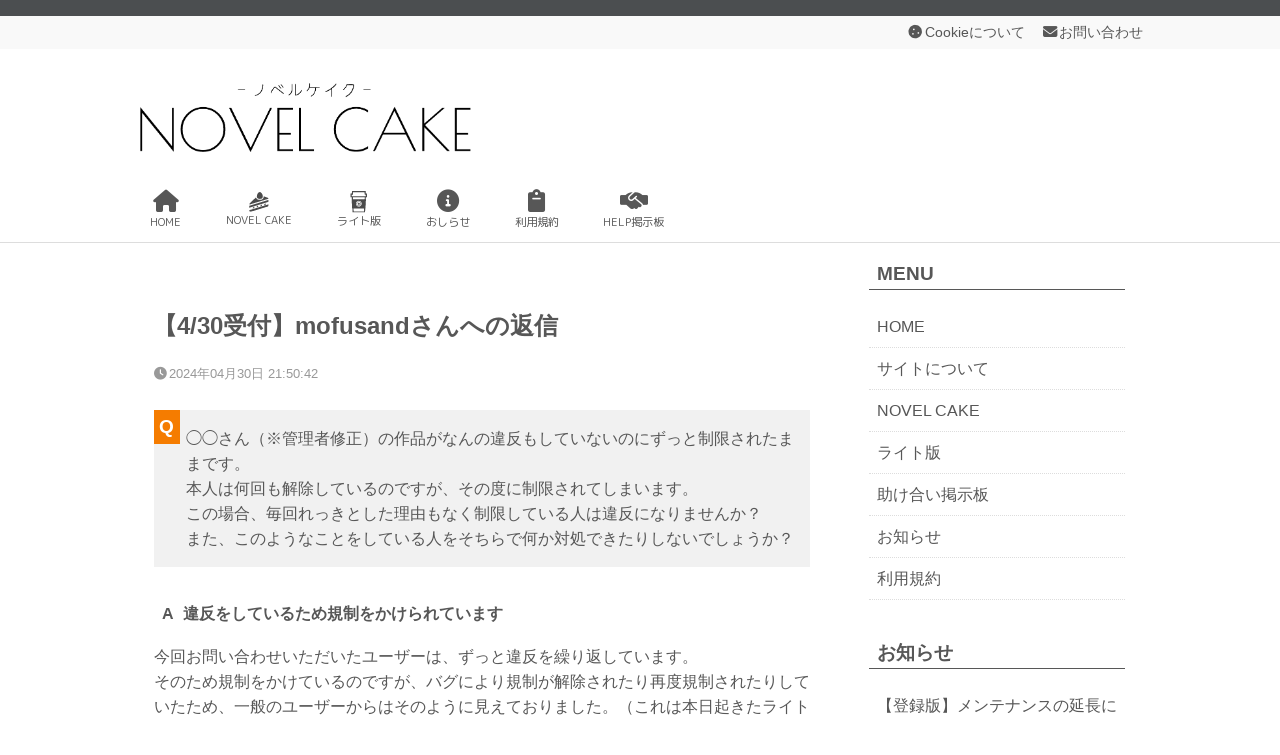

--- FILE ---
content_type: text/html; charset=UTF-8
request_url: https://novelcake.net/2024/0430/1639/
body_size: 13244
content:
<!doctype html>
<html lang="ja">
<head>
	<meta charset="utf-8">
	<meta http-equiv="X-UA-Compatible" content="IE=edge">
	<meta name="robots" content="noimageindex" />
	<meta name="format-detection" content="telephone=no,address=no,email=no">
	<meta name="viewport" content="width=device-width, initial-scale=1.0, user-scalable=yes, maximum-scale=1.0, minimum-scale=1.0">
	<meta name="description" content="メールアドレス・アカウントの登録一切不要！自作小説の投稿ができます。ちょっぴりうれしい夢小説機能アリ。">

<title>【4/30受付】mofusandさんへの返信 | NOVEL CAKE</title>

<!-- Google Tag Manager -->
<script>(function(w,d,s,l,i){w[l]=w[l]||[];w[l].push({'gtm.start':
new Date().getTime(),event:'gtm.js'});var f=d.getElementsByTagName(s)[0],
j=d.createElement(s),dl=l!='dataLayer'?'&l='+l:'';j.async=true;j.src=
'https://www.googletagmanager.com/gtm.js?id='+i+dl;f.parentNode.insertBefore(j,f);
})(window,document,'script','dataLayer','GTM-WLSCMN6');</script>
<!-- End Google Tag Manager -->

<meta name='robots' content='max-image-preview:large' />
  <script>
    var ajaxurl = 'https://novelcake.net/WP_DIR/wp-admin/admin-ajax.php';
  </script>
  <link rel='dns-prefetch' href='//webfonts.xserver.jp' />
<link rel='dns-prefetch' href='//ajax.googleapis.com' />
<link rel='dns-prefetch' href='//unpkg.com' />
<link rel="alternate" title="oEmbed (JSON)" type="application/json+oembed" href="https://novelcake.net/wp-json/oembed/1.0/embed?url=https%3A%2F%2Fnovelcake.net%2F2024%2F0430%2F1639%2F" />
<link rel="alternate" title="oEmbed (XML)" type="text/xml+oembed" href="https://novelcake.net/wp-json/oembed/1.0/embed?url=https%3A%2F%2Fnovelcake.net%2F2024%2F0430%2F1639%2F&#038;format=xml" />

<!-- SEO SIMPLE PACK 3.6.2 -->
<title>【4/30受付】mofusandさんへの返信 | NOVEL CAKE</title>
<meta name="description" content="◯◯さん（※管理者修正）の作品がなんの違反もしていないのにずっと制限されたままです。 本人は何回も解除しているのですが、その度に制限されてしまいます。 この場合、毎回れっきとした理由もなく制限している人は違反になりませんか？ また、このよう">
<link rel="canonical" href="https://novelcake.net/2024/0430/1639/">
<meta property="og:locale" content="ja_JP">
<meta property="og:type" content="article">
<meta property="og:title" content="【4/30受付】mofusandさんへの返信 | NOVEL CAKE">
<meta property="og:description" content="◯◯さん（※管理者修正）の作品がなんの違反もしていないのにずっと制限されたままです。 本人は何回も解除しているのですが、その度に制限されてしまいます。 この場合、毎回れっきとした理由もなく制限している人は違反になりませんか？ また、このよう">
<meta property="og:url" content="https://novelcake.net/2024/0430/1639/">
<meta property="og:site_name" content="NOVEL CAKE">
<meta name="twitter:card" content="summary">
<!-- / SEO SIMPLE PACK -->

<style id='wp-img-auto-sizes-contain-inline-css' type='text/css'>
img:is([sizes=auto i],[sizes^="auto," i]){contain-intrinsic-size:3000px 1500px}
/*# sourceURL=wp-img-auto-sizes-contain-inline-css */
</style>
<link rel='stylesheet' id='dashicons-css' href='https://novelcake.net/WP_DIR/wp-includes/css/dashicons.min.css?ver=6.9' type='text/css' media='all' />
<link rel='stylesheet' id='post-views-counter-frontend-css' href='https://novelcake.net/WP_DIR/wp-content/plugins/post-views-counter/css/frontend.css?ver=1.6.1' type='text/css' media='all' />
<style id='wp-emoji-styles-inline-css' type='text/css'>

	img.wp-smiley, img.emoji {
		display: inline !important;
		border: none !important;
		box-shadow: none !important;
		height: 1em !important;
		width: 1em !important;
		margin: 0 0.07em !important;
		vertical-align: -0.1em !important;
		background: none !important;
		padding: 0 !important;
	}
/*# sourceURL=wp-emoji-styles-inline-css */
</style>
<style id='wp-block-library-inline-css' type='text/css'>
:root{--wp-block-synced-color:#7a00df;--wp-block-synced-color--rgb:122,0,223;--wp-bound-block-color:var(--wp-block-synced-color);--wp-editor-canvas-background:#ddd;--wp-admin-theme-color:#007cba;--wp-admin-theme-color--rgb:0,124,186;--wp-admin-theme-color-darker-10:#006ba1;--wp-admin-theme-color-darker-10--rgb:0,107,160.5;--wp-admin-theme-color-darker-20:#005a87;--wp-admin-theme-color-darker-20--rgb:0,90,135;--wp-admin-border-width-focus:2px}@media (min-resolution:192dpi){:root{--wp-admin-border-width-focus:1.5px}}.wp-element-button{cursor:pointer}:root .has-very-light-gray-background-color{background-color:#eee}:root .has-very-dark-gray-background-color{background-color:#313131}:root .has-very-light-gray-color{color:#eee}:root .has-very-dark-gray-color{color:#313131}:root .has-vivid-green-cyan-to-vivid-cyan-blue-gradient-background{background:linear-gradient(135deg,#00d084,#0693e3)}:root .has-purple-crush-gradient-background{background:linear-gradient(135deg,#34e2e4,#4721fb 50%,#ab1dfe)}:root .has-hazy-dawn-gradient-background{background:linear-gradient(135deg,#faaca8,#dad0ec)}:root .has-subdued-olive-gradient-background{background:linear-gradient(135deg,#fafae1,#67a671)}:root .has-atomic-cream-gradient-background{background:linear-gradient(135deg,#fdd79a,#004a59)}:root .has-nightshade-gradient-background{background:linear-gradient(135deg,#330968,#31cdcf)}:root .has-midnight-gradient-background{background:linear-gradient(135deg,#020381,#2874fc)}:root{--wp--preset--font-size--normal:16px;--wp--preset--font-size--huge:42px}.has-regular-font-size{font-size:1em}.has-larger-font-size{font-size:2.625em}.has-normal-font-size{font-size:var(--wp--preset--font-size--normal)}.has-huge-font-size{font-size:var(--wp--preset--font-size--huge)}.has-text-align-center{text-align:center}.has-text-align-left{text-align:left}.has-text-align-right{text-align:right}.has-fit-text{white-space:nowrap!important}#end-resizable-editor-section{display:none}.aligncenter{clear:both}.items-justified-left{justify-content:flex-start}.items-justified-center{justify-content:center}.items-justified-right{justify-content:flex-end}.items-justified-space-between{justify-content:space-between}.screen-reader-text{border:0;clip-path:inset(50%);height:1px;margin:-1px;overflow:hidden;padding:0;position:absolute;width:1px;word-wrap:normal!important}.screen-reader-text:focus{background-color:#ddd;clip-path:none;color:#444;display:block;font-size:1em;height:auto;left:5px;line-height:normal;padding:15px 23px 14px;text-decoration:none;top:5px;width:auto;z-index:100000}html :where(.has-border-color){border-style:solid}html :where([style*=border-top-color]){border-top-style:solid}html :where([style*=border-right-color]){border-right-style:solid}html :where([style*=border-bottom-color]){border-bottom-style:solid}html :where([style*=border-left-color]){border-left-style:solid}html :where([style*=border-width]){border-style:solid}html :where([style*=border-top-width]){border-top-style:solid}html :where([style*=border-right-width]){border-right-style:solid}html :where([style*=border-bottom-width]){border-bottom-style:solid}html :where([style*=border-left-width]){border-left-style:solid}html :where(img[class*=wp-image-]){height:auto;max-width:100%}:where(figure){margin:0 0 1em}html :where(.is-position-sticky){--wp-admin--admin-bar--position-offset:var(--wp-admin--admin-bar--height,0px)}@media screen and (max-width:600px){html :where(.is-position-sticky){--wp-admin--admin-bar--position-offset:0px}}

/*# sourceURL=wp-block-library-inline-css */
</style><style id='global-styles-inline-css' type='text/css'>
:root{--wp--preset--aspect-ratio--square: 1;--wp--preset--aspect-ratio--4-3: 4/3;--wp--preset--aspect-ratio--3-4: 3/4;--wp--preset--aspect-ratio--3-2: 3/2;--wp--preset--aspect-ratio--2-3: 2/3;--wp--preset--aspect-ratio--16-9: 16/9;--wp--preset--aspect-ratio--9-16: 9/16;--wp--preset--color--black: #000000;--wp--preset--color--cyan-bluish-gray: #abb8c3;--wp--preset--color--white: #ffffff;--wp--preset--color--pale-pink: #f78da7;--wp--preset--color--vivid-red: #cf2e2e;--wp--preset--color--luminous-vivid-orange: #ff6900;--wp--preset--color--luminous-vivid-amber: #fcb900;--wp--preset--color--light-green-cyan: #7bdcb5;--wp--preset--color--vivid-green-cyan: #00d084;--wp--preset--color--pale-cyan-blue: #8ed1fc;--wp--preset--color--vivid-cyan-blue: #0693e3;--wp--preset--color--vivid-purple: #9b51e0;--wp--preset--gradient--vivid-cyan-blue-to-vivid-purple: linear-gradient(135deg,rgb(6,147,227) 0%,rgb(155,81,224) 100%);--wp--preset--gradient--light-green-cyan-to-vivid-green-cyan: linear-gradient(135deg,rgb(122,220,180) 0%,rgb(0,208,130) 100%);--wp--preset--gradient--luminous-vivid-amber-to-luminous-vivid-orange: linear-gradient(135deg,rgb(252,185,0) 0%,rgb(255,105,0) 100%);--wp--preset--gradient--luminous-vivid-orange-to-vivid-red: linear-gradient(135deg,rgb(255,105,0) 0%,rgb(207,46,46) 100%);--wp--preset--gradient--very-light-gray-to-cyan-bluish-gray: linear-gradient(135deg,rgb(238,238,238) 0%,rgb(169,184,195) 100%);--wp--preset--gradient--cool-to-warm-spectrum: linear-gradient(135deg,rgb(74,234,220) 0%,rgb(151,120,209) 20%,rgb(207,42,186) 40%,rgb(238,44,130) 60%,rgb(251,105,98) 80%,rgb(254,248,76) 100%);--wp--preset--gradient--blush-light-purple: linear-gradient(135deg,rgb(255,206,236) 0%,rgb(152,150,240) 100%);--wp--preset--gradient--blush-bordeaux: linear-gradient(135deg,rgb(254,205,165) 0%,rgb(254,45,45) 50%,rgb(107,0,62) 100%);--wp--preset--gradient--luminous-dusk: linear-gradient(135deg,rgb(255,203,112) 0%,rgb(199,81,192) 50%,rgb(65,88,208) 100%);--wp--preset--gradient--pale-ocean: linear-gradient(135deg,rgb(255,245,203) 0%,rgb(182,227,212) 50%,rgb(51,167,181) 100%);--wp--preset--gradient--electric-grass: linear-gradient(135deg,rgb(202,248,128) 0%,rgb(113,206,126) 100%);--wp--preset--gradient--midnight: linear-gradient(135deg,rgb(2,3,129) 0%,rgb(40,116,252) 100%);--wp--preset--font-size--small: 13px;--wp--preset--font-size--medium: 20px;--wp--preset--font-size--large: 36px;--wp--preset--font-size--x-large: 42px;--wp--preset--spacing--20: 0.44rem;--wp--preset--spacing--30: 0.67rem;--wp--preset--spacing--40: 1rem;--wp--preset--spacing--50: 1.5rem;--wp--preset--spacing--60: 2.25rem;--wp--preset--spacing--70: 3.38rem;--wp--preset--spacing--80: 5.06rem;--wp--preset--shadow--natural: 6px 6px 9px rgba(0, 0, 0, 0.2);--wp--preset--shadow--deep: 12px 12px 50px rgba(0, 0, 0, 0.4);--wp--preset--shadow--sharp: 6px 6px 0px rgba(0, 0, 0, 0.2);--wp--preset--shadow--outlined: 6px 6px 0px -3px rgb(255, 255, 255), 6px 6px rgb(0, 0, 0);--wp--preset--shadow--crisp: 6px 6px 0px rgb(0, 0, 0);}:where(.is-layout-flex){gap: 0.5em;}:where(.is-layout-grid){gap: 0.5em;}body .is-layout-flex{display: flex;}.is-layout-flex{flex-wrap: wrap;align-items: center;}.is-layout-flex > :is(*, div){margin: 0;}body .is-layout-grid{display: grid;}.is-layout-grid > :is(*, div){margin: 0;}:where(.wp-block-columns.is-layout-flex){gap: 2em;}:where(.wp-block-columns.is-layout-grid){gap: 2em;}:where(.wp-block-post-template.is-layout-flex){gap: 1.25em;}:where(.wp-block-post-template.is-layout-grid){gap: 1.25em;}.has-black-color{color: var(--wp--preset--color--black) !important;}.has-cyan-bluish-gray-color{color: var(--wp--preset--color--cyan-bluish-gray) !important;}.has-white-color{color: var(--wp--preset--color--white) !important;}.has-pale-pink-color{color: var(--wp--preset--color--pale-pink) !important;}.has-vivid-red-color{color: var(--wp--preset--color--vivid-red) !important;}.has-luminous-vivid-orange-color{color: var(--wp--preset--color--luminous-vivid-orange) !important;}.has-luminous-vivid-amber-color{color: var(--wp--preset--color--luminous-vivid-amber) !important;}.has-light-green-cyan-color{color: var(--wp--preset--color--light-green-cyan) !important;}.has-vivid-green-cyan-color{color: var(--wp--preset--color--vivid-green-cyan) !important;}.has-pale-cyan-blue-color{color: var(--wp--preset--color--pale-cyan-blue) !important;}.has-vivid-cyan-blue-color{color: var(--wp--preset--color--vivid-cyan-blue) !important;}.has-vivid-purple-color{color: var(--wp--preset--color--vivid-purple) !important;}.has-black-background-color{background-color: var(--wp--preset--color--black) !important;}.has-cyan-bluish-gray-background-color{background-color: var(--wp--preset--color--cyan-bluish-gray) !important;}.has-white-background-color{background-color: var(--wp--preset--color--white) !important;}.has-pale-pink-background-color{background-color: var(--wp--preset--color--pale-pink) !important;}.has-vivid-red-background-color{background-color: var(--wp--preset--color--vivid-red) !important;}.has-luminous-vivid-orange-background-color{background-color: var(--wp--preset--color--luminous-vivid-orange) !important;}.has-luminous-vivid-amber-background-color{background-color: var(--wp--preset--color--luminous-vivid-amber) !important;}.has-light-green-cyan-background-color{background-color: var(--wp--preset--color--light-green-cyan) !important;}.has-vivid-green-cyan-background-color{background-color: var(--wp--preset--color--vivid-green-cyan) !important;}.has-pale-cyan-blue-background-color{background-color: var(--wp--preset--color--pale-cyan-blue) !important;}.has-vivid-cyan-blue-background-color{background-color: var(--wp--preset--color--vivid-cyan-blue) !important;}.has-vivid-purple-background-color{background-color: var(--wp--preset--color--vivid-purple) !important;}.has-black-border-color{border-color: var(--wp--preset--color--black) !important;}.has-cyan-bluish-gray-border-color{border-color: var(--wp--preset--color--cyan-bluish-gray) !important;}.has-white-border-color{border-color: var(--wp--preset--color--white) !important;}.has-pale-pink-border-color{border-color: var(--wp--preset--color--pale-pink) !important;}.has-vivid-red-border-color{border-color: var(--wp--preset--color--vivid-red) !important;}.has-luminous-vivid-orange-border-color{border-color: var(--wp--preset--color--luminous-vivid-orange) !important;}.has-luminous-vivid-amber-border-color{border-color: var(--wp--preset--color--luminous-vivid-amber) !important;}.has-light-green-cyan-border-color{border-color: var(--wp--preset--color--light-green-cyan) !important;}.has-vivid-green-cyan-border-color{border-color: var(--wp--preset--color--vivid-green-cyan) !important;}.has-pale-cyan-blue-border-color{border-color: var(--wp--preset--color--pale-cyan-blue) !important;}.has-vivid-cyan-blue-border-color{border-color: var(--wp--preset--color--vivid-cyan-blue) !important;}.has-vivid-purple-border-color{border-color: var(--wp--preset--color--vivid-purple) !important;}.has-vivid-cyan-blue-to-vivid-purple-gradient-background{background: var(--wp--preset--gradient--vivid-cyan-blue-to-vivid-purple) !important;}.has-light-green-cyan-to-vivid-green-cyan-gradient-background{background: var(--wp--preset--gradient--light-green-cyan-to-vivid-green-cyan) !important;}.has-luminous-vivid-amber-to-luminous-vivid-orange-gradient-background{background: var(--wp--preset--gradient--luminous-vivid-amber-to-luminous-vivid-orange) !important;}.has-luminous-vivid-orange-to-vivid-red-gradient-background{background: var(--wp--preset--gradient--luminous-vivid-orange-to-vivid-red) !important;}.has-very-light-gray-to-cyan-bluish-gray-gradient-background{background: var(--wp--preset--gradient--very-light-gray-to-cyan-bluish-gray) !important;}.has-cool-to-warm-spectrum-gradient-background{background: var(--wp--preset--gradient--cool-to-warm-spectrum) !important;}.has-blush-light-purple-gradient-background{background: var(--wp--preset--gradient--blush-light-purple) !important;}.has-blush-bordeaux-gradient-background{background: var(--wp--preset--gradient--blush-bordeaux) !important;}.has-luminous-dusk-gradient-background{background: var(--wp--preset--gradient--luminous-dusk) !important;}.has-pale-ocean-gradient-background{background: var(--wp--preset--gradient--pale-ocean) !important;}.has-electric-grass-gradient-background{background: var(--wp--preset--gradient--electric-grass) !important;}.has-midnight-gradient-background{background: var(--wp--preset--gradient--midnight) !important;}.has-small-font-size{font-size: var(--wp--preset--font-size--small) !important;}.has-medium-font-size{font-size: var(--wp--preset--font-size--medium) !important;}.has-large-font-size{font-size: var(--wp--preset--font-size--large) !important;}.has-x-large-font-size{font-size: var(--wp--preset--font-size--x-large) !important;}
/*# sourceURL=global-styles-inline-css */
</style>

<style id='classic-theme-styles-inline-css' type='text/css'>
/*! This file is auto-generated */
.wp-block-button__link{color:#fff;background-color:#32373c;border-radius:9999px;box-shadow:none;text-decoration:none;padding:calc(.667em + 2px) calc(1.333em + 2px);font-size:1.125em}.wp-block-file__button{background:#32373c;color:#fff;text-decoration:none}
/*# sourceURL=/wp-includes/css/classic-themes.min.css */
</style>
<link rel='stylesheet' id='widgetopts-styles-css' href='https://novelcake.net/WP_DIR/wp-content/plugins/widget-options/assets/css/widget-options.css?ver=4.1.3' type='text/css' media='all' />
<link rel='stylesheet' id='wpra_front_css-css' href='https://novelcake.net/WP_DIR/wp-content/plugins/wp-reactions-lite/assets/css/front.css?v=1.3.10&#038;ver=6.9' type='text/css' media='all' />
<link rel='stylesheet' id='wpra_common_css-css' href='https://novelcake.net/WP_DIR/wp-content/plugins/wp-reactions-lite/assets/css/common.css?v=1.3.10&#038;ver=6.9' type='text/css' media='all' />
<link rel='stylesheet' id='reset-css' href='//novelcake.net/css/reset.css?ver=20251225021140' type='text/css' media='all' />
<link rel='stylesheet' id='style-css' href='//novelcake.net/css/style.css?ver=20251225021140' type='text/css' media='all' />
<link rel='stylesheet' id='blogstyle-css' href='https://novelcake.net/WP_DIR/wp-content/themes/novekatu/style.css?ver=20251225021140' type='text/css' media='all' />
<script type="text/javascript" src="//ajax.googleapis.com/ajax/libs/jquery/3.2.1/jquery.min.js?ver=3.2.1" id="jquery-js"></script>
<script type="text/javascript" src="//webfonts.xserver.jp/js/xserverv3.js?fadein=0&amp;ver=2.0.9" id="typesquare_std-js"></script>
<link rel="https://api.w.org/" href="https://novelcake.net/wp-json/" /><link rel="alternate" title="JSON" type="application/json" href="https://novelcake.net/wp-json/wp/v2/posts/1639" /><link rel="EditURI" type="application/rsd+xml" title="RSD" href="https://novelcake.net/WP_DIR/xmlrpc.php?rsd" />
<meta name="generator" content="WordPress 6.9" />
<link rel='shortlink' href='https://novelcake.net/?p=1639' />
<style>
		#category-posts-2-internal ul {padding: 0;}
#category-posts-2-internal .cat-post-item img {max-width: initial; max-height: initial; margin: initial;}
#category-posts-2-internal .cat-post-author {margin-bottom: 0;}
#category-posts-2-internal .cat-post-thumbnail {margin: 5px 10px 5px 0;}
#category-posts-2-internal .cat-post-item:before {content: ""; clear: both;}
#category-posts-2-internal .cat-post-excerpt-more {display: inline-block;}
#category-posts-2-internal .cat-post-item {list-style: none; margin: 3px 0 10px; padding: 3px 0;}
#category-posts-2-internal .cat-post-current .cat-post-title {font-weight: bold; text-transform: uppercase;}
#category-posts-2-internal [class*=cat-post-tax] {font-size: 0.85em;}
#category-posts-2-internal [class*=cat-post-tax] * {display:inline-block;}
#category-posts-2-internal .cat-post-item:after {content: ""; display: table;	clear: both;}
#category-posts-2-internal .cat-post-item .cat-post-title {overflow: hidden;text-overflow: ellipsis;white-space: initial;display: -webkit-box;-webkit-line-clamp: 2;-webkit-box-orient: vertical;padding-bottom: 0 !important;}
#category-posts-2-internal .cat-post-item:after {content: ""; display: table;	clear: both;}
#category-posts-2-internal .cat-post-thumbnail {display:block; float:left; margin:5px 10px 5px 0;}
#category-posts-2-internal .cat-post-crop {overflow:hidden;display:block;}
#category-posts-2-internal p {margin:5px 0 0 0}
#category-posts-2-internal li > div {margin:5px 0 0 0; clear:both;}
#category-posts-2-internal .dashicons {vertical-align:middle;}
#category-posts-2-internal .cat-post-thumbnail .cat-post-crop img {height: 150px;}
#category-posts-2-internal .cat-post-thumbnail .cat-post-crop img {width: 150px;}
#category-posts-2-internal .cat-post-thumbnail .cat-post-crop img {object-fit: cover; max-width: 100%; display: block;}
#category-posts-2-internal .cat-post-thumbnail .cat-post-crop-not-supported img {width: 100%;}
#category-posts-2-internal .cat-post-thumbnail {max-width:100%;}
#category-posts-2-internal .cat-post-item img {margin: initial;}
#category-posts-3-internal ul {padding: 0;}
#category-posts-3-internal .cat-post-item img {max-width: initial; max-height: initial; margin: initial;}
#category-posts-3-internal .cat-post-author {margin-bottom: 0;}
#category-posts-3-internal .cat-post-thumbnail {margin: 5px 10px 5px 0;}
#category-posts-3-internal .cat-post-item:before {content: ""; clear: both;}
#category-posts-3-internal .cat-post-excerpt-more {display: inline-block;}
#category-posts-3-internal .cat-post-item {list-style: none; margin: 3px 0 10px; padding: 3px 0;}
#category-posts-3-internal .cat-post-current .cat-post-title {font-weight: bold; text-transform: uppercase;}
#category-posts-3-internal [class*=cat-post-tax] {font-size: 0.85em;}
#category-posts-3-internal [class*=cat-post-tax] * {display:inline-block;}
#category-posts-3-internal .cat-post-item:after {content: ""; display: table;	clear: both;}
#category-posts-3-internal .cat-post-item .cat-post-title {overflow: hidden;text-overflow: ellipsis;white-space: initial;display: -webkit-box;-webkit-line-clamp: 2;-webkit-box-orient: vertical;padding-bottom: 0 !important;}
#category-posts-3-internal .cat-post-item:after {content: ""; display: table;	clear: both;}
#category-posts-3-internal .cat-post-thumbnail {display:block; float:left; margin:5px 10px 5px 0;}
#category-posts-3-internal .cat-post-crop {overflow:hidden;display:block;}
#category-posts-3-internal p {margin:5px 0 0 0}
#category-posts-3-internal li > div {margin:5px 0 0 0; clear:both;}
#category-posts-3-internal .dashicons {vertical-align:middle;}
#category-posts-3-internal .cat-post-thumbnail .cat-post-crop img {height: 150px;}
#category-posts-3-internal .cat-post-thumbnail .cat-post-crop img {width: 150px;}
#category-posts-3-internal .cat-post-thumbnail .cat-post-crop img {object-fit: cover; max-width: 100%; display: block;}
#category-posts-3-internal .cat-post-thumbnail .cat-post-crop-not-supported img {width: 100%;}
#category-posts-3-internal .cat-post-thumbnail {max-width:100%;}
#category-posts-3-internal .cat-post-item img {margin: initial;}
#category-posts-4-internal ul {padding: 0;}
#category-posts-4-internal .cat-post-item img {max-width: initial; max-height: initial; margin: initial;}
#category-posts-4-internal .cat-post-author {margin-bottom: 0;}
#category-posts-4-internal .cat-post-thumbnail {margin: 5px 10px 5px 0;}
#category-posts-4-internal .cat-post-item:before {content: ""; clear: both;}
#category-posts-4-internal .cat-post-excerpt-more {display: inline-block;}
#category-posts-4-internal .cat-post-item {list-style: none; margin: 3px 0 10px; padding: 3px 0;}
#category-posts-4-internal .cat-post-current .cat-post-title {font-weight: bold; text-transform: uppercase;}
#category-posts-4-internal [class*=cat-post-tax] {font-size: 0.85em;}
#category-posts-4-internal [class*=cat-post-tax] * {display:inline-block;}
#category-posts-4-internal .cat-post-item:after {content: ""; display: table;	clear: both;}
#category-posts-4-internal .cat-post-item .cat-post-title {overflow: hidden;text-overflow: ellipsis;white-space: initial;display: -webkit-box;-webkit-line-clamp: 2;-webkit-box-orient: vertical;padding-bottom: 0 !important;}
#category-posts-4-internal .cat-post-item:after {content: ""; display: table;	clear: both;}
#category-posts-4-internal .cat-post-thumbnail {display:block; float:left; margin:5px 10px 5px 0;}
#category-posts-4-internal .cat-post-crop {overflow:hidden;display:block;}
#category-posts-4-internal p {margin:5px 0 0 0}
#category-posts-4-internal li > div {margin:5px 0 0 0; clear:both;}
#category-posts-4-internal .dashicons {vertical-align:middle;}
#category-posts-4-internal .cat-post-thumbnail .cat-post-crop img {height: 150px;}
#category-posts-4-internal .cat-post-thumbnail .cat-post-crop img {width: 150px;}
#category-posts-4-internal .cat-post-thumbnail .cat-post-crop img {object-fit: cover; max-width: 100%; display: block;}
#category-posts-4-internal .cat-post-thumbnail .cat-post-crop-not-supported img {width: 100%;}
#category-posts-4-internal .cat-post-thumbnail {max-width:100%;}
#category-posts-4-internal .cat-post-item img {margin: initial;}
</style>
		
		<link rel ="stylesheet" href="//cdnjs.cloudflare.com/ajax/libs/font-awesome/6.1.1/css/all.min.css">
		<link rel="preconnect" href="https://fonts.googleapis.com"> 
		<link rel="preconnect" href="https://fonts.gstatic.com" crossorigin>
		<link href="https://fonts.googleapis.com/css2?family=Poiret+One&family=Yomogi&family=M+PLUS+Rounded+1c&family=Noto+Sans+JP&display=swap" rel="stylesheet">

<!-- Matomo -->
<script>
  var _paq = window._paq = window._paq || [];
  /* tracker methods like "setCustomDimension" should be called before "trackPageView" */
  _paq.push(['trackPageView']);
  _paq.push(['enableLinkTracking']);
  (function() {
    var u="//novelcake.net/matomo/";
    _paq.push(['setTrackerUrl', u+'matomo.php']);
    _paq.push(['setSiteId', '1']);
    var d=document, g=d.createElement('script'), s=d.getElementsByTagName('script')[0];
    g.async=true; g.src=u+'matomo.js'; s.parentNode.insertBefore(g,s);
  })();
</script>
<!-- End Matomo Code -->

<link rel="apple-touch-icon" sizes="180x180" href="https://novelcake.net/images/favicon/apple-touch-icon.png">
<link rel="icon" type="image/png" sizes="32x32" href="https://novelcake.net/images/favicon/favicon-32x32.png">
<link rel="icon" type="image/png" sizes="16x16" href="https://novelcake.net/images/favicon/favicon-16x16.png">
<link rel="manifest" href="https://novelcake.net/images/favicon/site.webmanifest">
<link rel="mask-icon" href="https://novelcake.net/images/favicon/safari-pinned-tab.svg" color="#5bbad5">
<meta name="msapplication-TileColor" content="#da532c">
<meta name="theme-color" content="#ffffff">


</head>

<body id="MAIN" class="wp-singular post-template-default single single-post postid-1639 single-format-standard wp-theme-novekatu">
	<script src="//accaii.com/novelcake/script.js" async></script><noscript><img src="//accaii.com/novelcake/script?guid=on"></noscript>
	<!-- Google Tag Manager (noscript) -->
	<noscript><iframe src="https://www.googletagmanager.com/ns.html?id=GTM-WLSCMN6"
	height="0" width="0" style="display:none;visibility:hidden"></iframe></noscript>
	<!-- End Google Tag Manager (noscript) -->

	<div id="wrapper">

		<div class="head_sub_menu">
			<div class="adjust flex flex-jc-fe">
				<div class="menu-item menu-item-type-post_type"><a href="https://novelcake.net/privacy-policy#abcookie" class="fa-bf cookie">Cookieについて</a></div>
				<div class="menu-item menu-item-type-post_type"><a href="https://novelcake.net/contact" class="fa-bf mail">お問い合わせ</a></div>
			</div>
		</div>

		<header>
			<div class="adjust">
				<div id="head" class="flex jc-sb al-bs">
					<a href="https://novelcake.net" class="dis-bl">
						<div id="headlogo">
							<div id="MainLogo">
								<h1 id="logo"></h1>
                            </div>
						</div><!--headlogo-->
					</a>

				</div><!--head-->
			</div><!--adjust-->


		<nav id="headnav">
			<div id="headmenu">
				<div class="menu-item"><a href="https://novelcake.net"><i class="fas fa-home"></i><br>HOME</a></div>
				<div class="menu-item"><a href="https://novelcake.net/works/novelcake/"><img src="https://novelcake.net/images/cake.svg" style="width:4em;font-size:.45em;" class="svg-dark-color"><br>NOVEL CAKE</a></div>
				<div class="menu-item"><a href="/works/lite/"><img src="https://novelcake.net/images/coffee.svg" style="width:2em;" class="svg-dark-color"><br>ライト版</a></div>
				<div class="menu-item"><a href="https://novelcake.net/category/information/"><i class="fa-solid fa-circle-info"></i><br>おしらせ</a></div>
				<div class="menu-item"><a href="https://novelcake.net/terms/"><i class="fa-solid fa-clipboard"></i><br>利用規約</a></div>
				<div class="menu-item"><a href="https://novelcake.net/Community/BBS/"><i class="fa-solid fa-handshake-simple"></i><br>HELP掲示板</a></div>
			</div><!--headmenu-->
		</nav>

		</header>

	<div id="contents">
		<div class="tab_pc_flex jc-sb">

			<main role="main">				
<!--カテゴリ表示-->

<!--月別表示-->

<!--ブログトップ-->

<!--ブログ ループ開始-->
<article class="post-1639 post type-post status-publish format-standard hentry category-reply">


<!--パンくずリスト-->

    <div class="post-single-page">
    
	<section>
	<h1 id="pageTitle">【4/30受付】mofusandさんへの返信</h1><!--件名-->



<!--記事本文-->
<div class="the-content">

	<div class="single-time"><time class="fa-bf clock">2024年04月30日 21:50:42</time></div>

<div class="cp_qa">
<dl>
<dt>◯◯さん（※管理者修正）の作品がなんの違反もしていないのにずっと制限されたままです。<br />
本人は何回も解除しているのですが、その度に制限されてしまいます。<br />
この場合、毎回れっきとした理由もなく制限している人は違反になりませんか？<br />
また、このようなことをしている人をそちらで何か対処できたりしないでしょうか？</dt>
<dd>違反をしているため規制をかけられています</p>
<p>今回お問い合わせいただいたユーザーは、ずっと違反を繰り返しています。<br />
そのため規制をかけているのですが、バグにより規制が解除されたり再度規制されたりしていたため、一般のユーザーからはそのように見えておりました。（これは本日起きたライト版のバグに関係しています。）<br />
現在、そのバグは仮修復しております。
</dd>
</dl>
</div>
<div class="post-views content-post post-1639 entry-meta load-static">
				<span class="post-views-icon dashicons dashicons-chart-bar"></span> <span class="post-views-label">Post Views:</span> <span class="post-views-count">220</span>
			</div></div><!--/the-content-->

<!-- 役に立ったボタン -->
<style>
    .bene {
      background-color: #7cbcc5;
      color:#fff;
    }
</style>
<div class="bene">
  <span>役に立った</span> <span id="bene_heart"><i class="fa-solid fa-thumbs-up"></i></span> <span id="bene_count">0</span>
</div>

<script>
  var bene_clicked = false;
  
  $( '.bene' ).on({
    'mouseenter': function () { if (bene_clicked == false) $(this).css("background-color", "#9fc8ce;") },
    'mouseleave': function () { if (bene_clicked == false) $(this).css("background-color", "#7cbcc5") },
    'click': function(){
      if (bene_clicked == false){
        $.ajax({
          type: 'POST',
          url: ajaxurl,
          data: {
            'action' : 'bene_count_add',
            'id' : 1639          }
        });
        $("#bene_count").text(0 + 1);
        $(this).css({
          "color":"#1E1E1E",
          "box-shadow":"none" , 
          "background-color": "lavender",
          "cursor": "auto"
        });
        $("#bene_heart").css("color","red");
        bene_clicked = true;
      }
    }
  });
</script>

	<!--カテゴリ-->
	<div class="tag-info"><p class="categorys">カテゴリタグ：<span class="postcat"><a href="https://novelcake.net/category/reply/" rel="category tag">返信</a></span></p></div>

		</section>
	</div><!--/post-single-page-->

	<div class="pagenav pdgb2 pdgt2"><!--singleページ移行-->
		<div class="new">
           <a href="https://novelcake.net/2024/0430/1650/" rel="next">&laquo; 【4/30受付】一色さんへの返信</a>        </div>
		<div class="old">
			<a href="https://novelcake.net/2024/0430/1636/" rel="prev">【4/30受付】志音@しくふぁみさんへの返信 &raquo;</a>        </div>
	</div>

    
<!--コメントフォーム-->

</article>
<!--ブログ ループ終了-->

	<!--listページ移行-->

			</main>

<!--サイドメニュー-->
<div id="side">
	<ul>
		<li class="side_nav_menu">
        	<h2 class="side_nav_menu_title">MENU</h2>
                <div class="menu-side_menu-container">
                    <ul class="menu-side_menu menu">
                        <li><a href="https://novelcake.net">HOME</a></li>
                        <li><a href="https://novelcake.net/about">サイトについて</a></li>
                        <li><a href="https://novelcake.net/works/novelcake/">NOVEL CAKE</a></li>
                        <li><a href="/works/lite/">ライト版</a></li>
                        <li><a href="https://novelcake.net/Community/BBS">助け合い掲示板</a></li>
                        <li><a href="https://novelcake.net/category/information/">お知らせ</a></li>
                        <li><a href="https://novelcake.net/terms">利用規約</a></li>
                    </ul>
                </div><!--/menu-side_menu-containe-->
		</li>

		<li class="side_nav_menu">
                <div class="menu-side_menu-container">
                    <ul class="menu-side_menu menu">
                    <li id="category-posts-2" class="widget cat-post-widget"><h2 class="widgettitle">お知らせ</h2>
<ul id="category-posts-2-internal" class="category-posts-internal">
<li class='cat-post-item'><div><a class="cat-post-title" href="https://novelcake.net/2025/1223/6617/" rel="bookmark">【登録版】メンテナンスの延長について</a></div></li><li class='cat-post-item'><div><a class="cat-post-title" href="https://novelcake.net/2025/1214/6558/" rel="bookmark">【年齢制限について】ご意見をお聞かせください</a></div></li><li class='cat-post-item'><div><a class="cat-post-title" href="https://novelcake.net/2025/1214/6562/" rel="bookmark">【重要】ログイン情報を再確認して下さい</a></div></li></ul>
</li>
<li id="category-posts-3" class="widget cat-post-widget"><h2 class="widgettitle">返信</h2>
<ul id="category-posts-3-internal" class="category-posts-internal">
<li class='cat-post-item'><div><a class="cat-post-title" href="https://novelcake.net/2025/1215/6541/" rel="bookmark">保護中: 【12/14受付分】シークレット返信</a></div></li><li class='cat-post-item'><div><a class="cat-post-title" href="https://novelcake.net/2025/1213/6390/" rel="bookmark">【12/9受付分】お問い合わせについて</a></div></li><li class='cat-post-item'><div><a class="cat-post-title" href="https://novelcake.net/2025/1207/6380/" rel="bookmark">【12/5受付分】匿名さんへの返信</a></div></li></ul>
</li>
<li id="category-posts-4" class="widget cat-post-widget"><h2 class="widgettitle">ご連絡</h2>
<ul id="category-posts-4-internal" class="category-posts-internal">
<li class='cat-post-item'><div><a class="cat-post-title" href="https://novelcake.net/2025/1224/6613/" rel="bookmark">保護中: 【12/24受付分】ID再発行</a></div></li><li class='cat-post-item'><div><a class="cat-post-title" href="https://novelcake.net/2025/1217/6472/" rel="bookmark">保護中: 【12/17受付分】ID再発行</a></div></li><li class='cat-post-item'><div><a class="cat-post-title" href="https://novelcake.net/2025/1210/6298/" rel="bookmark">保護中: 【12/9受付分】パスワードリセット申請</a></div></li></ul>
</li>
                    </ul>
                </div><!--/menu-side_menu-containe-->
		</li>


		<li class="side_nav_menu">
        	<h2 class="side_nav_menu_title">最近のコメント</h2>
				<div class="menu-side_menu-container blogcom">
<dl class="mycomment">
<dt><img alt='' src='https://secure.gravatar.com/avatar/e84133ac873b94213ce4c4fee75a433508b578ff8446fe99da3ca2c31fa6e930?s=35&#038;d=mm&#038;r=g' srcset='https://secure.gravatar.com/avatar/e84133ac873b94213ce4c4fee75a433508b578ff8446fe99da3ca2c31fa6e930?s=70&#038;d=mm&#038;r=g 2x' class='avatar avatar-35 photo' height='35' width='35' loading='lazy' decoding='async'/></dt><dd><span class="my_author">辛新芯真進信清秦心神</span>&nbsp;<br>「<a href="https://novelcake.net/?p=6601#comment-771">【12/19・12/22受付分】ID再発行</a>」<span class="blogdate">(2025/12/24)</span></dd><dt><img alt='' src='https://secure.gravatar.com/avatar/a3f89591436c1f2ed6046c75ccc14df1ff346ce40f0c5cde540c854e582758fd?s=35&#038;d=mm&#038;r=g' srcset='https://secure.gravatar.com/avatar/a3f89591436c1f2ed6046c75ccc14df1ff346ce40f0c5cde540c854e582758fd?s=70&#038;d=mm&#038;r=g 2x' class='avatar avatar-35 photo' height='35' width='35' loading='lazy' decoding='async'/></dt><dd><span class="my_author">(=^・・^=)きなこもち(ΦωΦ)ｼｬｧｧｧｧｧ</span>&nbsp;<br>「<a href="https://novelcake.net/?p=6607#comment-770">【12/21・12/23受付分】ID再発行</a>」<span class="blogdate">(2025/12/24)</span></dd><dt><img alt='' src='https://secure.gravatar.com/avatar/e4e352f4d8985488205b191b77a962482d7dd1ed972cb16e4b7f05b32ae0d938?s=35&#038;d=mm&#038;r=g' srcset='https://secure.gravatar.com/avatar/e4e352f4d8985488205b191b77a962482d7dd1ed972cb16e4b7f05b32ae0d938?s=70&#038;d=mm&#038;r=g 2x' class='avatar avatar-35 photo' height='35' width='35' loading='lazy' decoding='async'/></dt><dd><span class="my_author">meruku-q</span>&nbsp;<br>「<a href="https://novelcake.net/2025/1214/6558/#comment-769">【年齢制限について】ご意見をお聞かせください</a>」<span class="blogdate">(2025/12/20)</span></dd><dt><img alt='' src='https://secure.gravatar.com/avatar/81504243d3232f82ef706d933f12005bfe8285ca8fb18482a084faca78c3baf3?s=35&#038;d=mm&#038;r=g' srcset='https://secure.gravatar.com/avatar/81504243d3232f82ef706d933f12005bfe8285ca8fb18482a084faca78c3baf3?s=70&#038;d=mm&#038;r=g 2x' class='avatar avatar-35 photo' height='35' width='35' loading='lazy' decoding='async'/></dt><dd><span class="my_author">うみぶどう</span>&nbsp;<br>「<a href="https://novelcake.net/2025/1214/6558/#comment-768">【年齢制限について】ご意見をお聞かせください</a>」<span class="blogdate">(2025/12/18)</span></dd><dt><img alt='' src='https://secure.gravatar.com/avatar/56db2c25b6d3a729c826b5cec4baf46d80cb343e484b8a1345280f9660cf322a?s=35&#038;d=mm&#038;r=g' srcset='https://secure.gravatar.com/avatar/56db2c25b6d3a729c826b5cec4baf46d80cb343e484b8a1345280f9660cf322a?s=70&#038;d=mm&#038;r=g 2x' class='avatar avatar-35 photo' height='35' width='35' loading='lazy' decoding='async'/></dt><dd><span class="my_author">錦野真名</span>&nbsp;<br>「<a href="https://novelcake.net/2025/1214/6558/#comment-767">【年齢制限について】ご意見をお聞かせください</a>」<span class="blogdate">(2025/12/15)</span></dd></dl>
			</div><!--/menu-side_menu-containe-->
		</li>


		<li class="side_nav_menu">
				<div class="menu-side_menu-container">
					<ul class="menu-side_menu menu">
            	<li id="search-2" class="widget widget_search"><h2 class="widgettitle">「お知らせ」内検索</h2>
<form role="search" method="get" id="searchform" class="searchform" action="https://novelcake.net/">
				<div>
					<label class="screen-reader-text" for="s">検索:</label>
					<input type="text" value="" name="s" id="s" />
					<input type="submit" id="searchsubmit" value="検索" />
				</div>
			</form></li>
                	</ul>
				</div><!--/menu-side_menu-containe-->
		</li>

	</ul>
</div><!--side-->
		</div><!--tab_pc_flex-->
	</div><!--/contents-->

	</div><!--wrapper-->

	<div id="pagetop"><a href="#"></a></div>

	<footer>
		<nav id="footnav">
			<div id="footmenu">
				<div class="flex flex-jc-ce">
                    <div class="menu-item"><a href="https://novelcake.net">HOME</a></div>
                    <div class="menu-item"><a href="https://novelcake.net/works/novelcake/">NOVEL CAKE</a></div>
                    <div class="menu-item"><a href="/works/lite/">ライト版</a></div>
                </div>

				<div class="flex flex-jc-ce">
                    <div class="menu-item"><a href="https://novelcake.net/terms">利用規約</a></div>
					<div class="menu-item"><a href="https://novelcake.net/history">更新履歴</a></div>
					<div class="menu-item"><a href="https://novelcake.net/contact">お問い合わせ</a></div>
                </div>

				<div class="menu-item textc"><a href="https://novelcake.net/privacy-policy">プライバシーポリシー</a></div>

			</div><!--footmenu-->
		</nav>	
		<small>&copy;NOVEL CAKE since 2023</small>
	</footer>

<script type="speculationrules">
{"prefetch":[{"source":"document","where":{"and":[{"href_matches":"/*"},{"not":{"href_matches":["/WP_DIR/wp-*.php","/WP_DIR/wp-admin/*","/WP_DIR/wp-content/uploads/*","/WP_DIR/wp-content/*","/WP_DIR/wp-content/plugins/*","/WP_DIR/wp-content/themes/novekatu/*","/*\\?(.+)"]}},{"not":{"selector_matches":"a[rel~=\"nofollow\"]"}},{"not":{"selector_matches":".no-prefetch, .no-prefetch a"}}]},"eagerness":"conservative"}]}
</script>
<script type="text/javascript" id="wpra_front_js-js-extra">
/* <![CDATA[ */
var wpra = {"ajaxurl":"https://novelcake.net/WP_DIR/wp-admin/admin-ajax.php","emojis_path":"https://novelcake.net/WP_DIR/wp-content/plugins/wp-reactions-lite/assets/emojis/","version":"wpra_lite_options","social_platforms":{"facebook":{"color":"#3b5998","url":{"desktop":"https://www.facebook.com/sharer/sharer.php?u="}},"twitter":{"color":"#00acee","url":{"desktop":"https://twitter.com/intent/tweet?text="}},"email":{"color":"#424242","url":{"desktop":"mailto:?Subject=Shared%20with%20wpreactions&body="}},"telegram":{"color":"#0088cc","url":{"desktop":"https://t.me/share/url?url="}}}};
//# sourceURL=wpra_front_js-js-extra
/* ]]> */
</script>
<script type="text/javascript" src="https://novelcake.net/WP_DIR/wp-content/plugins/wp-reactions-lite/assets/js/front.js?v=1.3.10&amp;ver=6.9" id="wpra_front_js-js"></script>
<script type="text/javascript" src="https://novelcake.net/WP_DIR/wp-content/plugins/wp-reactions-lite/assets/vendor/lottie/lottie.min.js?v=1.3.10&amp;ver=6.9" id="wpra_lottie-js"></script>
<script type="text/javascript" src="//novelcake.net/js/commons.js?ver=1.0.1" id="commons-js"></script>
<script type="text/javascript" src="//unpkg.com/popper.js@1/dist/umd/popper.min.js?ver=1.0.0" id="popper-js"></script>
<script type="text/javascript" src="//unpkg.com/tippy.js@4?ver=4.0.0" id="tippy-js"></script>
<script id="wp-emoji-settings" type="application/json">
{"baseUrl":"https://s.w.org/images/core/emoji/17.0.2/72x72/","ext":".png","svgUrl":"https://s.w.org/images/core/emoji/17.0.2/svg/","svgExt":".svg","source":{"concatemoji":"https://novelcake.net/WP_DIR/wp-includes/js/wp-emoji-release.min.js?ver=6.9"}}
</script>
<script type="module">
/* <![CDATA[ */
/*! This file is auto-generated */
const a=JSON.parse(document.getElementById("wp-emoji-settings").textContent),o=(window._wpemojiSettings=a,"wpEmojiSettingsSupports"),s=["flag","emoji"];function i(e){try{var t={supportTests:e,timestamp:(new Date).valueOf()};sessionStorage.setItem(o,JSON.stringify(t))}catch(e){}}function c(e,t,n){e.clearRect(0,0,e.canvas.width,e.canvas.height),e.fillText(t,0,0);t=new Uint32Array(e.getImageData(0,0,e.canvas.width,e.canvas.height).data);e.clearRect(0,0,e.canvas.width,e.canvas.height),e.fillText(n,0,0);const a=new Uint32Array(e.getImageData(0,0,e.canvas.width,e.canvas.height).data);return t.every((e,t)=>e===a[t])}function p(e,t){e.clearRect(0,0,e.canvas.width,e.canvas.height),e.fillText(t,0,0);var n=e.getImageData(16,16,1,1);for(let e=0;e<n.data.length;e++)if(0!==n.data[e])return!1;return!0}function u(e,t,n,a){switch(t){case"flag":return n(e,"\ud83c\udff3\ufe0f\u200d\u26a7\ufe0f","\ud83c\udff3\ufe0f\u200b\u26a7\ufe0f")?!1:!n(e,"\ud83c\udde8\ud83c\uddf6","\ud83c\udde8\u200b\ud83c\uddf6")&&!n(e,"\ud83c\udff4\udb40\udc67\udb40\udc62\udb40\udc65\udb40\udc6e\udb40\udc67\udb40\udc7f","\ud83c\udff4\u200b\udb40\udc67\u200b\udb40\udc62\u200b\udb40\udc65\u200b\udb40\udc6e\u200b\udb40\udc67\u200b\udb40\udc7f");case"emoji":return!a(e,"\ud83e\u1fac8")}return!1}function f(e,t,n,a){let r;const o=(r="undefined"!=typeof WorkerGlobalScope&&self instanceof WorkerGlobalScope?new OffscreenCanvas(300,150):document.createElement("canvas")).getContext("2d",{willReadFrequently:!0}),s=(o.textBaseline="top",o.font="600 32px Arial",{});return e.forEach(e=>{s[e]=t(o,e,n,a)}),s}function r(e){var t=document.createElement("script");t.src=e,t.defer=!0,document.head.appendChild(t)}a.supports={everything:!0,everythingExceptFlag:!0},new Promise(t=>{let n=function(){try{var e=JSON.parse(sessionStorage.getItem(o));if("object"==typeof e&&"number"==typeof e.timestamp&&(new Date).valueOf()<e.timestamp+604800&&"object"==typeof e.supportTests)return e.supportTests}catch(e){}return null}();if(!n){if("undefined"!=typeof Worker&&"undefined"!=typeof OffscreenCanvas&&"undefined"!=typeof URL&&URL.createObjectURL&&"undefined"!=typeof Blob)try{var e="postMessage("+f.toString()+"("+[JSON.stringify(s),u.toString(),c.toString(),p.toString()].join(",")+"));",a=new Blob([e],{type:"text/javascript"});const r=new Worker(URL.createObjectURL(a),{name:"wpTestEmojiSupports"});return void(r.onmessage=e=>{i(n=e.data),r.terminate(),t(n)})}catch(e){}i(n=f(s,u,c,p))}t(n)}).then(e=>{for(const n in e)a.supports[n]=e[n],a.supports.everything=a.supports.everything&&a.supports[n],"flag"!==n&&(a.supports.everythingExceptFlag=a.supports.everythingExceptFlag&&a.supports[n]);var t;a.supports.everythingExceptFlag=a.supports.everythingExceptFlag&&!a.supports.flag,a.supports.everything||((t=a.source||{}).concatemoji?r(t.concatemoji):t.wpemoji&&t.twemoji&&(r(t.twemoji),r(t.wpemoji)))});
//# sourceURL=https://novelcake.net/WP_DIR/wp-includes/js/wp-emoji-loader.min.js
/* ]]> */
</script>
<script>"undefined"!=typeof jQuery&&jQuery(document).ready(function(){"objectFit"in document.documentElement.style==!1&&(jQuery(".cat-post-item figure").removeClass("cat-post-crop"),jQuery(".cat-post-item figure").addClass("cat-post-crop-not-supported")),(document.documentMode||/Edge/.test(navigator.userAgent))&&(jQuery(".cat-post-item figure img").height("+=1"),window.setTimeout(function(){jQuery(".cat-post-item figure img").height("-=1")},0))});</script>		<script type="text/javascript">
			if (typeof jQuery !== 'undefined') {

				var cat_posts_namespace              = window.cat_posts_namespace || {};
				cat_posts_namespace.layout_wrap_text = cat_posts_namespace.layout_wrap_text || {};
				cat_posts_namespace.layout_img_size  = cat_posts_namespace.layout_img_size || {};

				cat_posts_namespace.layout_wrap_text = {
					
					preWrap : function (widget) {
						jQuery(widget).find('.cat-post-item').each(function(){
							var _that = jQuery(this);
							_that.find('p.cpwp-excerpt-text').addClass('cpwp-wrap-text');
							_that.find('p.cpwp-excerpt-text').closest('div').wrap('<div class="cpwp-wrap-text-stage"></div>');
						});
						return;
					},
					
					add : function(_this){
						var _that = jQuery(_this);
						if (_that.find('p.cpwp-excerpt-text').height() < _that.find('.cat-post-thumbnail').height()) { 
							_that.find('p.cpwp-excerpt-text').closest('.cpwp-wrap-text-stage').removeClass( "cpwp-wrap-text" );
							_that.find('p.cpwp-excerpt-text').addClass( "cpwp-wrap-text" ); 
						}else{ 
							_that.find('p.cpwp-excerpt-text').removeClass( "cpwp-wrap-text" );
							_that.find('p.cpwp-excerpt-text').closest('.cpwp-wrap-text-stage').addClass( "cpwp-wrap-text" ); 
						}
						return;
					},
					
					handleLazyLoading : function(_this) {
						var width = jQuery(_this).find('img').width();
						
						if( 0 !== width ){
							cat_posts_namespace.layout_wrap_text.add(_this);
						} else {
							jQuery(_this).find('img').one("load", function(){
								cat_posts_namespace.layout_wrap_text.add(_this);
							});
						}
						return;
					},
					
					setClass : function (widget) {
						// var _widget = jQuery(widget);
						jQuery(widget).find('.cat-post-item').each(function(){
							cat_posts_namespace.layout_wrap_text.handleLazyLoading(this);
						});
						return;
					}
				}
				cat_posts_namespace.layout_img_size = {
					
					replace : function(_this){
						var _that = jQuery(_this),
						resp_w = _that.width(),
						resp_h = _that.height(),
						orig_w = _that.data('cat-posts-width'),
						orig_h = _that.data('cat-posts-height');
						
						if( resp_w < orig_w ){
							_that.height( resp_w * orig_h / orig_w );
						} else {
							_that.height( '' );
						}
						return;
					},
					
					handleLazyLoading : function(_this) {
						var width = jQuery(_this).width();
						
						if( 0 !== width ){
							cat_posts_namespace.layout_img_size.replace(_this);
						} else {
							jQuery(_this).one("load", function(){
								cat_posts_namespace.layout_img_size.replace(_this);
							});
						}
						return;
					},
					setHeight : function (widget) {
						jQuery(widget).find('.cat-post-item img').each(function(){
							cat_posts_namespace.layout_img_size.handleLazyLoading(this);
						});
						return;
					}
				}

				let widget = jQuery('#category-posts-2-internal');

				jQuery( document ).ready(function () {
					cat_posts_namespace.layout_wrap_text.setClass(widget);
					
					
						cat_posts_namespace.layout_img_size.setHeight(widget);
					
				});

				jQuery(window).on('load resize', function() {
					cat_posts_namespace.layout_wrap_text.setClass(widget);
					
					
						cat_posts_namespace.layout_img_size.setHeight(widget);
					
				});

				// low-end mobile 
				cat_posts_namespace.layout_wrap_text.preWrap(widget);
				cat_posts_namespace.layout_wrap_text.setClass(widget);
				
				
					cat_posts_namespace.layout_img_size.setHeight(widget);
				

			}
		</script>
				<script type="text/javascript">
			if (typeof jQuery !== 'undefined') {

				var cat_posts_namespace              = window.cat_posts_namespace || {};
				cat_posts_namespace.layout_wrap_text = cat_posts_namespace.layout_wrap_text || {};
				cat_posts_namespace.layout_img_size  = cat_posts_namespace.layout_img_size || {};

				cat_posts_namespace.layout_wrap_text = {
					
					preWrap : function (widget) {
						jQuery(widget).find('.cat-post-item').each(function(){
							var _that = jQuery(this);
							_that.find('p.cpwp-excerpt-text').addClass('cpwp-wrap-text');
							_that.find('p.cpwp-excerpt-text').closest('div').wrap('<div class="cpwp-wrap-text-stage"></div>');
						});
						return;
					},
					
					add : function(_this){
						var _that = jQuery(_this);
						if (_that.find('p.cpwp-excerpt-text').height() < _that.find('.cat-post-thumbnail').height()) { 
							_that.find('p.cpwp-excerpt-text').closest('.cpwp-wrap-text-stage').removeClass( "cpwp-wrap-text" );
							_that.find('p.cpwp-excerpt-text').addClass( "cpwp-wrap-text" ); 
						}else{ 
							_that.find('p.cpwp-excerpt-text').removeClass( "cpwp-wrap-text" );
							_that.find('p.cpwp-excerpt-text').closest('.cpwp-wrap-text-stage').addClass( "cpwp-wrap-text" ); 
						}
						return;
					},
					
					handleLazyLoading : function(_this) {
						var width = jQuery(_this).find('img').width();
						
						if( 0 !== width ){
							cat_posts_namespace.layout_wrap_text.add(_this);
						} else {
							jQuery(_this).find('img').one("load", function(){
								cat_posts_namespace.layout_wrap_text.add(_this);
							});
						}
						return;
					},
					
					setClass : function (widget) {
						// var _widget = jQuery(widget);
						jQuery(widget).find('.cat-post-item').each(function(){
							cat_posts_namespace.layout_wrap_text.handleLazyLoading(this);
						});
						return;
					}
				}
				cat_posts_namespace.layout_img_size = {
					
					replace : function(_this){
						var _that = jQuery(_this),
						resp_w = _that.width(),
						resp_h = _that.height(),
						orig_w = _that.data('cat-posts-width'),
						orig_h = _that.data('cat-posts-height');
						
						if( resp_w < orig_w ){
							_that.height( resp_w * orig_h / orig_w );
						} else {
							_that.height( '' );
						}
						return;
					},
					
					handleLazyLoading : function(_this) {
						var width = jQuery(_this).width();
						
						if( 0 !== width ){
							cat_posts_namespace.layout_img_size.replace(_this);
						} else {
							jQuery(_this).one("load", function(){
								cat_posts_namespace.layout_img_size.replace(_this);
							});
						}
						return;
					},
					setHeight : function (widget) {
						jQuery(widget).find('.cat-post-item img').each(function(){
							cat_posts_namespace.layout_img_size.handleLazyLoading(this);
						});
						return;
					}
				}

				let widget = jQuery('#category-posts-3-internal');

				jQuery( document ).ready(function () {
					cat_posts_namespace.layout_wrap_text.setClass(widget);
					
					
						cat_posts_namespace.layout_img_size.setHeight(widget);
					
				});

				jQuery(window).on('load resize', function() {
					cat_posts_namespace.layout_wrap_text.setClass(widget);
					
					
						cat_posts_namespace.layout_img_size.setHeight(widget);
					
				});

				// low-end mobile 
				cat_posts_namespace.layout_wrap_text.preWrap(widget);
				cat_posts_namespace.layout_wrap_text.setClass(widget);
				
				
					cat_posts_namespace.layout_img_size.setHeight(widget);
				

			}
		</script>
				<script type="text/javascript">
			if (typeof jQuery !== 'undefined') {

				var cat_posts_namespace              = window.cat_posts_namespace || {};
				cat_posts_namespace.layout_wrap_text = cat_posts_namespace.layout_wrap_text || {};
				cat_posts_namespace.layout_img_size  = cat_posts_namespace.layout_img_size || {};

				cat_posts_namespace.layout_wrap_text = {
					
					preWrap : function (widget) {
						jQuery(widget).find('.cat-post-item').each(function(){
							var _that = jQuery(this);
							_that.find('p.cpwp-excerpt-text').addClass('cpwp-wrap-text');
							_that.find('p.cpwp-excerpt-text').closest('div').wrap('<div class="cpwp-wrap-text-stage"></div>');
						});
						return;
					},
					
					add : function(_this){
						var _that = jQuery(_this);
						if (_that.find('p.cpwp-excerpt-text').height() < _that.find('.cat-post-thumbnail').height()) { 
							_that.find('p.cpwp-excerpt-text').closest('.cpwp-wrap-text-stage').removeClass( "cpwp-wrap-text" );
							_that.find('p.cpwp-excerpt-text').addClass( "cpwp-wrap-text" ); 
						}else{ 
							_that.find('p.cpwp-excerpt-text').removeClass( "cpwp-wrap-text" );
							_that.find('p.cpwp-excerpt-text').closest('.cpwp-wrap-text-stage').addClass( "cpwp-wrap-text" ); 
						}
						return;
					},
					
					handleLazyLoading : function(_this) {
						var width = jQuery(_this).find('img').width();
						
						if( 0 !== width ){
							cat_posts_namespace.layout_wrap_text.add(_this);
						} else {
							jQuery(_this).find('img').one("load", function(){
								cat_posts_namespace.layout_wrap_text.add(_this);
							});
						}
						return;
					},
					
					setClass : function (widget) {
						// var _widget = jQuery(widget);
						jQuery(widget).find('.cat-post-item').each(function(){
							cat_posts_namespace.layout_wrap_text.handleLazyLoading(this);
						});
						return;
					}
				}
				cat_posts_namespace.layout_img_size = {
					
					replace : function(_this){
						var _that = jQuery(_this),
						resp_w = _that.width(),
						resp_h = _that.height(),
						orig_w = _that.data('cat-posts-width'),
						orig_h = _that.data('cat-posts-height');
						
						if( resp_w < orig_w ){
							_that.height( resp_w * orig_h / orig_w );
						} else {
							_that.height( '' );
						}
						return;
					},
					
					handleLazyLoading : function(_this) {
						var width = jQuery(_this).width();
						
						if( 0 !== width ){
							cat_posts_namespace.layout_img_size.replace(_this);
						} else {
							jQuery(_this).one("load", function(){
								cat_posts_namespace.layout_img_size.replace(_this);
							});
						}
						return;
					},
					setHeight : function (widget) {
						jQuery(widget).find('.cat-post-item img').each(function(){
							cat_posts_namespace.layout_img_size.handleLazyLoading(this);
						});
						return;
					}
				}

				let widget = jQuery('#category-posts-4-internal');

				jQuery( document ).ready(function () {
					cat_posts_namespace.layout_wrap_text.setClass(widget);
					
					
						cat_posts_namespace.layout_img_size.setHeight(widget);
					
				});

				jQuery(window).on('load resize', function() {
					cat_posts_namespace.layout_wrap_text.setClass(widget);
					
					
						cat_posts_namespace.layout_img_size.setHeight(widget);
					
				});

				// low-end mobile 
				cat_posts_namespace.layout_wrap_text.preWrap(widget);
				cat_posts_namespace.layout_wrap_text.setClass(widget);
				
				
					cat_posts_namespace.layout_img_size.setHeight(widget);
				

			}
		</script>
		
<script>
tippy('[data-tippy-content]', {
	animation: 'scale',
	duration: 0,
	arrow: true,
	trigger: 'click',
	allowHTML: true,
})
</script>

</body>
</html>

--- FILE ---
content_type: text/css
request_url: https://novelcake.net/css/style.css?ver=20251225021140
body_size: 20101
content:
@charset 'UTF-8';
:root {
	--write-cl: #575757;	
	--original-bg: #A0CDED;
	--original-cl: #85CBD9;
	--ss-bg: #dc8ac1;
	--ss-cl: #dc8ac1;
	--grey-cl: #757575;
}
html{
	font-family: YuGothic-M, YuGothic, "Hiragino Kaku Gothic ProN", Meiryo, sans-serif;
	line-height: 1.6;
	-ms-text-size-adjust: 100%;
	-webkit-text-size-adjust: 100%;
	color: var(--write-cl);
	font-size: 14px;
	word-break: break-all;
	line-break: strict;
}
img {
	pointer-events: none; 
	-webkit-touch-callout:none;
	-webkit-user-select:none;
	-moz-touch-callout:none;
	-moz-user-select:none;
	touch-callout:none;
	user-select:none;
}
.right-click-none{
	user-select:none;
	-webkit-user-select:none;	// Google Chrome、Safari
	-webkit-user-drag:none;
	-moz-user-select:none;	// Firefox
	-khtml-user-select:none;
	-khtml-user-drag:none;
}
.touch-action-panxy{
	touch-action: pan-x pan-y;
}
.font-rounded{
	font-family: 'M PLUS Rounded 1c', sans-serif;
}
.yomogi-regular{
	font-family: "Yomogi", cursive;
	font-weight: 400;
	font-style: normal;
}
.zen-kaku-gothic-antique-regular {
	font-family: "Zen Kaku Gothic Antique", sans-serif;
	font-weight: 400;
	font-style: normal;
}

.copyban{
	-webkit-user-select: none;
	-moz-user-select: none;
	-ms-user-select: none;
	user-select: none;
}
.adimage{
	display: block;
}
img.adm{
	display: block;
	box-shadow: 0 2px 8px 0 rgba(136, 136, 136, 0.5);
	padding: .5em 0;
	margin: .8em 0 1.2em;
	width: 100%; height: auto;
}
img.adm_s{
	display: block;
	box-shadow: 0 2px 8px 0 rgba(136, 136, 136, 0.5);
	padding: .5em 0;
	margin: .8em 0 1.2em;
	width: 70%; height: auto;
}
img.sample-img{
	border: 1px solid #dcdcdc;
	margin: 1em 0;
	height: auto;
	display: block;
	max-width: 500px;
}
.sp_only, .sp_tab_only{
	display: block;
}
.tab_only, .tab_pc_only, .pc_only{
	display: none;
}
.single_column {
}
.single_column main{
	max-width: 64em;
	margin: 1em auto;
	padding: 1em;
	border-top: 1px solid #ddd;
}
a:hover{
	opacity: .8;
	transition: .4s;
}
q{
	font-style: oblique;
	font-weight: bold;
	background: #F3F3F3;
	border-left: 3px solid #E8E8E8;
	border-right: 3px solid #E8E8E8;
	margin: .5em 0;
	padding: .8em;
	display: inline-block;
}
.l--h12{
	line-height: 1.2em!important;
}

/*list*/
.list-box{
	padding: 1em 0;	
}
ul{
	padding-left: 1em;	
}
li{
}

ul.disc-list, ul.base-disc-list, ul.exp-disc-list{
	list-style-type: disc;
}
ul.disc-list-small{
	list-style-type: disc;
	font-size: .9em;
}
ul.circle-list{
	list-style-type: circle;
}
ul.decimal-list{
	list-style-type: decimal;
}
ul.disc-list li, ul.circle-list li{
	padding-bottom: 1em;
	line-height: 1.6;
}
ul.disc-list li:last-child, ul.circle-list li:last-child{
	padding-bottom: 0;
}
ul.exp-disc-list li{
	font-size: .8em;
	padding-bottom: 0;
}

.count-list-box{
	padding: 1em 0;
}
ol{
	list-style-type: decimal;	
}
ol.count-list{
	padding-left: 1.6em;
}
ol.count-list li{
	padding-bottom: 1.5em;
	line-height: 1.5;
}
ol.count-list li:last-child{
	padding-bottom: 0;
}

ol.count-list li::marker{
	font-weight: bold;
}

.list-grid {display:grid;justify-items:center;}
.list-grid ol, .list-grid ul {margin-top:0;margin-bottom:0;padding-left:0;}

.count-list-item{
	margin-bottom: 3em;
	align-items: stretch;
}
.count-list-item .empi p{
	font-weight: bold;
	font-size: 1.2em;
	padding: .4em .8em!important;
}
.count-list-item .empi p:first-child{
	color: #fff;
	background: #67a79a;
	display: flex;
	align-items: center;
}
.count-list-item .empi p:last-child{
	background: #f9f5f2;
	color: #5d5252;
	width: 100%;
}

/*summary*/
details summary{
	font-weight: bold;
	text-decoration: underline;
}
details summary:hover{
	cursor: pointer;
}

/* ===== Keyframes ===== */
@keyframes fadeInUp {
	from {
	opacity: 0;
	transform: translate3d(0, 20px, 0);
	}
	to {
	opacity: 1;
	transform: none;
	}
}
@keyframes fadeOut {
	from {
	opacity: 1;
	}

	to {
	opacity: 0;
	}
}
/*ふわっと移動*/
@keyframes pagemove{
 	0%{
		opacity: 0;
  	}
	100%{
		opacity: 1;
	}
}
.PageMove{
	animation: pagemove 1s forwards;
}

/*------------本文------------*/
body#MAIN{
}
.adjust{
	max-width: 64em;
	margin: 0 auto;
}
/*header*/
body#MAIN header{
/*	background: url(../images/header.jpeg);
	background-size: cover;*/
}
body#MAIN header#contact{
	border-bottom: 1px solid #dcdcdc;
	padding-bottom: .5em;
}
header #head{
	margin: 0 auto;
}
body#MAIN header #head{
	margin: 2em .5em 1em;
}
body#MAIN header#mailform{
	padding-bottom: .8em;
	border-bottom: 1px solid #ddd;
}
body#MAIN header #head a#logolink{
}
body#MAIN #headlogo{
}
body#MAIN #headlogo .kana{
	font-family: 'Yomogi', cursive;
	font-size: .7em;
	text-align: center;
	line-height: 1.6;
	margin-top: 1em;
}
body#MAIN #headlogo #MainLogo{
	position: relative;
	line-height: 1.8em;
}
body#MAIN #MainLogo h1#logo{
	/*font-size: 1.7em;
	font-family: 'Poiret One', sans-serif;
	display: inline-block;*/
	background: url(https://novelcake.net/images/logo.png) no-repeat;
	background-size: contain;
	width: 8.2em;
	height: 2em;
}
body#subpage #MainLogo h1#logo{
	background: url(https://novelcake.net/images/logo.png) no-repeat;
	background-size: contain;
	width: 8em;
	height: 1.6em;
}
/*body#MAIN #MainLogo h1#logo img{
	width: 7.2em;
	height: auto;
}
body#MAIN #headlogo #MainLogo span{
	display: inline-block;
	position: absolute;
	top: 6%;
	white-space: nowrap;
	left: 98%;
	font-weight: bold;
	font-size: 1.2em;
}
body#MAIN #headlogo #MainLogo span:hover{
	transition: .6s;
	transform: rotate(24deg);
}
*/
/*botu*/
body#BOTU #MainLogo h1#logo{
	background: #fff;
	border: 1px solid #fff;	/* 線の太さ・種類・色 */
	margin: 5px 0;	/* 外側の余白 上下・左右 */
	padding: .2em 0 .2em .4em;	/* 内側の余白 */
	position: relative;
	font-size: 2em;
	white-space: nowrap;
	z-index: 1;
	background-image: linear-gradient(90deg, transparent 0%, transparent 50%, #fff 50%, #fff 100%), /* 点線1の色 */
	linear-gradient(180deg, #ccc 1px, transparent 1px); /* 点線2の色と太さ */
	background-size: 8px 100%, /* 点線1のサイズ */
					 100% .5em; /* 点線2のサイズ */
	padding-bottom: 1px; /* 最終行の下にも罫線を引く */
text-shadow: #fff 2px 0, #fff -2px 0, #fff 0 -2px, #fff 0 2px, #fff 2px 2px, #fff -2px 2px, #fff 2px -2px, #fff -2px -2px, #fff 1px 2px, #fff -1px 2px, #fff 1px -2px, #fff -1px -2px, #fff 2px 1px, #fff -2px 1px, #fff 2px -1px, #fff -2px -1px;
}
body#BOTU #MainLogo h1#logo:after{
	background-image: linear-gradient(45deg, rgba(200,230,245,0.4) 25%, rgba(256,256,256,.5) 25%, rgba(256,256,256,.5) 50%, rgba(200,230,245,.4) 50%, rgba(200,230,245,.4) 75%, rgba(256,256,256,.5) 75%, rgba(256,256,256,.5) 100%);/*見出しの色*/
	background-size: 2px 2px;/*線の太さ*/
	border-left:2px dotted rgba(0,0,0,.1);
	border-right:2px dotted rgba(0,0,0,.1);
	box-shadow:0 0 5px rgba(0,0,0,.2);/*見出しの影*/
	padding: 0.5em;/*文字まわりの余白*/
	color: #454545;/*文字色*/
	transform: rotate(0deg);/*見出しの角度*/ 
	content: '';
	position: absolute;
	top: 5px;
	left: 5px;
	width: 100%;
	height: 100%;
	z-index: -1;
}

.error404_message{
	font-size: 4em;
	color: #ddd;
	font-weight: bold;
	padding-bottom: .5em!important;
}

/*
body#MAIN #MainLogo{
	position: relative;
	padding:0.25em 1em;
	margin: 1em .5em .3em;
}
body#MAIN #MainLogo:before, body#MAIN #MainLogo:after{ 
	content:'';
	width: 20px;
	height: 30px;
	position: absolute;
	display: inline-block;
}
body#MAIN #MainLogo:before{
	border-left: solid 1px #fff;
	border-top: solid 1px #fff;
	top:0;
	left: 0;
	transform: rotate(-3deg);
}
body#MAIN #MainLogo:after{
	border-right: solid 1px #fff;
	border-bottom: solid 1px #fff;
	bottom:0;
	right: 0;
	transform: rotate(-3deg);
}
body#MAIN #MainLogo h1#logo{
	font-weight: bold;
	font-size: 2em;
	color: #fff;
	text-stroke: 1px #888;
	padding: 0 0 .2em;
	letter-spacing: 2px;
}

*/

/* search_box 右スライド用スタイル
.head_search_box{
	max-width: 300px;
	margin-left: auto;
	overflow: hidden;
}
.head_search_box i{
	display: block;
	padding-right: .4em;
	font-size: 1.2em;
	border-radius: 0 0 0 10px;
	background: #efefef;
	padding: .4em .5em .8em .5em;
}
*/
/*ページ内検索*/
#pg-search{
	margin: 0 1em;
}
#content_to_search .highlight {
	font-weight: bold;
	color: #333333;
	background-color: Yellow;
	padding: 3px 5px;
}
#content_to_search .current {
	outline: 2px solid crimson;
}
/* 入力フィールドのスタイル - Input Field Styles */
#pg-search input[type="text"] {
	padding: 10px;
	border: 1px solid #ccc;
	border-radius: 5px;
	font-size: 16px;
	width: 100%;
	box-sizing: border-box;
	margin-right: 10px;
	margin-bottom: 10px;
	transition: all 0.3s ease;
}

#pg-search input[type="text"]#searchTerm:focus {
	border-color: #007bff;
	box-shadow: 0 0 8px rgba(0, 123, 255, 0.2);
	outline: none;
}

/* ボタンのスタイル - Button Style */
#pg-search button {
	padding: .4em .8em;
	background: #575757;
	color: #fff;
	border-radius: 5px;
	cursor: pointer;
	transition: background-color 0.3s ease;
	margin-bottom: 10px;
}

#pg-search button:hover {
	background: #727272;
}

#pg-search button:focus {
	outline: none;
	box-shadow: 0 0 8px rgba(195, 195, 195, 0.3);
}

/* ラジオボタンのスタイル -Radio Button Style */
#pg-search .case-sensitivity {
	margin-top: 15px;
	font-size: 14px;
	text-align: left;
}

#pg-search .case-sensitivity label {
	margin-right: 15px;
	font-weight: normal;
}

#pg-search .case-sensitivity input[type="radio"] {
margin-right: 5px;
}


/*head検索*/
.head_search{
	display: block;
	font-family: 'M PLUS Rounded 1c', sans-serif;
	font-size: .7em;
	overflow: hidden;
	/*width: 200px;margin-right: -200px; transition: 0.4s; background: #efefef;右スライド用スタイル*/
	padding: 1em 0 0 0;
}
.head_search.active {
	margin-right: 0;
	padding-right: .4em;
}
.head_search from{
	text-align: left;
}

header .catch{
	font-size: .6em;
	color: #535353;
	font-family: 'M PLUS Rounded 1c', sans-serif;
	text-align: center;
	padding-bottom: .4em;
}
#headlogo{
}

.regist-button{
	margin-bottom: 1em;
	text-align: right;
	padding-right: .2em;
}
.regist-button a{
	display: inline-block;
	background: #fff;
	padding: .2em .8em;
	font-size: .9em;
	font-weight: bold;
	border-radius: 2px;
}

.head_sub_menu{
	background: #f9f9f9;
	border-top: 1em solid #4b4e50;
}
.head_sub_menu div a{
	display: inline-block;
	color: var(--write-cl);
	padding: .5em;
	font-size: .7em;
	white-space: nowrap;
}

#wrapper{
	margin: 0 auto;
	max-width: 64em;	
}

/*nav*/
body#MAIN nav#headnav{
	border-bottom: 1px solid #ddd;
}

nav #headmenu{
	display:-webkit-box;
	display:-ms-flexbox;
	display:flex;
	max-width: 64em;
	margin: .6em auto 0;
	-webkit-box-align: center;
		-ms-flex-align: center;
		-webkit-align-items: center;
		align-items: center;
	overflow-x: auto;
}
nav .menu-item{
}
nav .menu-item a, nav .menu-item span{
	display: block;
	text-align: center;
	padding: 1em 1.2em;
	white-space: nowrap;
	font-size: .7em;
	border: none;
	font-family: 'M PLUS Rounded 1c', sans-serif;
}

nav .menu-item span:hover{
	cursor: pointer;
}
nav .menu-item a:hover{
}
nav .menu-item a i,nav .menu-item span i{
	font-size: 1.6em;
}
nav ul#nav_novel_menu{
	position: absolute;
	top: 3.6em;
	display: none;
	padding-left: 0;
	z-index: 2;
	background: #ffffff;
}
nav ul#nav_novel_menu.active{
	opacity: 1;
	display: block;
}
nav ul#nav_novel_menu li{
	padding: 1px;
}
nav ul#nav_novel_menu li a{
	border: 1px solid #ebebeb;
	border-radius: 3px;
	padding: 1em 2em;
	font-size: .9em;
}

.user_config_button {
	text-align: right;
	margin-right: .4em;
}
.login_button a, .mypage_button form button{
	display: inline-block;
	font-size: .9em;
}
.mypage_button form button{
	margin-right: .5em;
}
.login_button a{
	color: #ca365f;
}
.mypage_button form button{
	color: #36a3ca;
	text-decoration: underline;
}
.logout_button a{
	display: inline-block;
	color: var(--write-cl);
	text-align: center;
	text-decoration: underline;
	padding: .2em .2em .5em .2em;
	font-size: .8em;
}
.log_in_out_ad{
	padding-top: 4em;
}

.bg-wrap{
	background: #f9f9f9;
}

/*main*/
main{
	width: 100%;
}
/*パンくずリスト*/
#breadcrumb {
	padding: 1em 0 1em 0;
	font-size: .8em;
}

#breadcrumb li{
	display: inline-block;
}
#breadcrumb li a, #breadcrumb li button {
	display: inline-block;
}
#breadcrumb li button {
	color:#568e7f;
}
#breadcrumb li a:after, #breadcrumb li button:after{
	font-family: 'Font Awesome 6 Free';
	padding: .8em;
	font-weight: 900;
	color: #efe9e3;
	content: "\f054";
	font-size: .8em;
}
#breadcrumb li a:hover {
}
#breadcrumb li span {
	font-size: .8em;
	width: 200px;
	overflow: hidden;
	text-overflow: ellipsis;
	-webkit-text-overflow: ellipsis; /* Safari */
	-o-text-overflow: ellipsis; /* Opera */
}

#pageTitle{
	padding: 2em 0 .8em .5em;
}
#pageTitle h1 {
	text-shadow: #fff 2px 0, #fff -2px 0, #fff 0 -2px, #fff 0 2px, #fff 2px 2px, #fff -2px 2px, #fff 2px -2px, #fff -2px -2px, #fff 1px 2px, #fff -1px 2px, #fff 1px -2px, #fff -1px -2px, #fff 2px 1px, #fff -2px 1px, #fff 2px -1px, #fff -2px -1px;
	font-size: 1.5em;
	position: relative;
	z-index:1;
}
#pageTitle h1:after {
	content: "";
	position: absolute;
	left: 0;
	bottom: 0;
	width: 100%;
	height: 8px;
	background: -webkit-repeating-linear-gradient(-45deg, #f0f0f0, #f0f0f0 2px, #fff 2px, #fff 4px);
	background: repeating-linear-gradient(-45deg, #f0f0f0, #f0f0f0 2px, #fff 2px, #fff 4px);
	z-index: -1;
}

/*A*/
main a{
	color: #568e7f;
}
/*本文*/
#contents{
	max-width: 64em;
	margin: 0 auto;
	padding: 0;
	position: relative;
}

.textBox{
}
.textBox p:not(:last-child){
	padding-bottom: 1em;
}
.textBox h2{
}
.textBox h2 + p, .textBox h2 + div, .textBox h2 + ol, .textBox h2 + ul{
	padding-top: 2em;
}
.text{
	padding: 1.5em .4em 1em;
}
.text h4{
}

.articleBox{
	padding: 0 0 2em 0;	
}
.articleBox article > h1{
	padding-bottom: .5em;
}
.articleBox .textBox{
}
.sectionBox{
	padding: 1em 0 2em;
}
.sectionBox .textBox{
	padding: 1em 0 2.4em;
}

.center_text_box{
	max-width: 350px;
	margin: 0 auto;
	padding: 0 .4em;
}

.opening{
	font-size: .9em;
	font-family: 'M PLUS Rounded 1c', sans-serif;
}

.emp{
	background: #fff6d6;
	padding: 0.5em!important;
}

.success-msg {
	display: none;
	position: fixed;
	width: 300px;
	height: 40px;
	line-height: 40px;
	background-color: #29aba4;
	color: #fff;
	top: 100px;
	left: 0;
	right: 0;
	margin: auto;
	text-align: center;
	border-radius: 5px;
}

/*index*/
.index_box{
	padding: 1em .5em 3em;
}
.index_text{
	width: 100%;
	border: 1px solid #dcdcdc;
	border-radius: 10px;
	padding: 1em .5em;
	background: #f9f9f9;
}
.index_text h2{
	padding-bottom: .4em;
}
.index_text ul:not(:last-child){
	padding-bottom: 2.4em;
}

.index_text ul li{
	padding-bottom: .8em;
}
.index_text ul li a{
	font-weight: bold;
	color: #6f7372;
	border-bottom: .5px solid;
}
.index_text ul li a:before{
	content: "\f0d7";
	font-family: 'Font Awesome 6 Free';
	font-weight: 900;
	padding-right: .2em;
}
.index_text ul li ul.inul li a:before{
	content: "\f0da";
	font-family: 'Font Awesome 6 Free';
	font-weight: 900;
	padding-right: .4em;
}

/*pankuzu*/
.pankuzu{
	padding: 0 0 2em .5em;
}
.pankuzu form button{
	padding: 0;
	color: #568e7f;
}
.pankuzu form{
	display: inline-block;
}
.pankuzu p, .pankuzu form button, .pankuzu a{
	display: inline-block;
	font-size: .8em;
}
.pankuzu p::before{
	padding-left: .5em;
	content: "> ";
}
.pankuzu p:first-child::before, .pankuzu .first::before{
	content: "";
}


/*使い方*/
#How_Chart .textBox h2{
	position: relative;
	background: #f1f8ff;
	padding: 0.25em 0.5em;
	border-left: solid 2em #5c9ee7;
}
#How_Chart .textBox h2:before{
	font-family: "Font Awesome 6 Free";
	position: absolute;
	padding: 0em;
	color: white;
	font-weight: 900;
	left: -1.6em;
	top: 50%;
	-webkit-transform: translateY(-50%);
	transform: translateY(-50%);
}
#How_Chart .textBox h2.write:before{
	content: "\f303";
}
#How_Chart .textBox h2.read:before{
	content: "\f02d";
}
#How_Chart .textBox h2.question:before{
	content: "\3f";
}
#How_Chart .textBox h2.search:before{
	content: "\f002";
}
#How_Chart .textBox h3{
	padding: .2em .4em;
	border-width: 2px 0;
	border-style: solid;
	border-color: #86b3e4;
	display: inline-block;
	font-size: 1.1em;
}
#How_Chart .textBox h4{
	border-left: 8px solid #ddd;
	padding-left: .5em;	
	margin-top: 1em;
}

/*HELP*/
#Help_Chart .textBox h2{
	position: relative;
	background: #eff4ff;
	padding: 2px 5px 2px 2.4em;
	border-radius: 20px 10px 10px 20px;
	font-size: 1.3em;
}
#Help_Chart .textBox h2:before{
	font-family: "Font Awesome 6 Free";
	content: "\f128";
	display: inline-block;
	line-height: 40px;
	position: absolute;
	margin-left: 1.2em;
	padding: 0em;
	color: white;
	background: #81a1e4;
	font-weight: 900;
	width: 40px;
	text-align: center;
	height: 40px;
	left: -1.35em;
	top: 50%;
	-webkit-transform: translateY(-50%);
	transform: translateY(-50%);
	border-radius: 50%;
	box-shadow: 0px 2px 1px rgba(0, 0, 0, 0.29);
	border-bottom: solid 2px #4967b4;
}
#Help_Chart .textBox h3.lightpop{
	position: relative;
	padding-left: 35px;
}
#Help_Chart .textBox h3.lightpop:before{
	position: absolute;
	font-family: "Font Awesome 6 Free";
	content: "\f0eb";
	background: #ffca2c;
	color: white;
	font-weight: 900;
	font-size: 15px;
	border-radius: 50%;
	left: 0;
	width: 25px;
	height: 25px;
	line-height: 25px;
	text-align: center;
	top: 50%;
	-webkit-transform: translateY(-50%);
	transform: translateY(-50%);
}
#Help_Chart .textBox h3.lightpop:after{
content: '';
	display: block;
	position: absolute;
	left: 20px;
	height: 0;
	width: 0;
	border-top: 7px solid transparent;
	border-bottom: 7px solid transparent;
	border-left: 12px solid #ffca2c;
	top: 50%;
	-webkit-transform: translateY(-50%);
	transform: translateY(-50%);
}

.sampleNo{
	display: inline-block;
	background: #E21E9B;
	color: #fff;
	padding: 0 .2em;
	font-weight: bold;
}

/*side*/
.pc_only_flex #side{
	padding: 1em 0 3em;
}
.pc_only_flex #side ul{
	padding: 0;
}

.tab_pc_flex #side{
	margin: 0;
	padding: 1em 0;
	background: #f5f5f5;
}
#side > ul{
	padding: 4em 0;
}
#side ul li.side_nav_menu{
	padding-bottom: 2.4em;
}
#side ul li.side_nav_menu h2{
	border-bottom: 1px solid;
	padding-left: .4em;
	font-size: 1.2em;
}
#side ul li.side_nav_menu .menu-side_menu-container{
}
#side ul li.side_nav_menu ul.menu-side_menu{
	padding-left: 0;
}
#side ul li.side_nav_menu ul.menu-side_menu li{
	padding: 0;
}
#side ul li.side_nav_menu ul.menu-side_menu li.widget{
	padding-bottom: 2em;
}
#side ul li.side_nav_menu ul.menu-side_menu li:first-child a,
#side ul li.side_nav_menu ul.menu li:first-child a
{
	margin-top: 1em;
}
#side ul li.side_nav_menu ul.menu-side_menu li a{
	display: block;
	padding: .5em 0 .5em .5em;
	border-bottom: dotted 1px #ddd;
}
#side ul li.side_nav_menu ul.menu-side_menu li a:hover{
	background: #dcdcdc;
	transition: all 0.4s;/*アニメーション速度*/
}

/*検索*/
#searchform div{
	padding: 1em 0;
	display: flex;
	justify-content: center;
}
input[type="search"]{
	border: 1px solid rgba(0, 0, 0, .15);
	border-radius: .25rem;
	text-align: left;
}
.more-search-text{
	font-size: .9em;
}

.adimage_tate{
	display: none;
}
.adimage_yoko{
	width: auto;
	height: 240px;
	margin: 0 auto;
}
#side .blogcom{
	padding-top: 1em;
}
dl.mycomment {
	width: 100%;
	margin: 0 auto;
	padding: 0 .5em;
	font-size: .9em;
}
dl.mycomment dt{
	text-align: left;
	clear: left;
	float: left;
	width:40px;
	white-space: nowrap;
 	padding-top: 16px;
}
dl.mycomment dd{
	margin-left: 0;
	padding: 1px 0 5px 0;
	border-bottom: #C3CDCE 2px dotted;
 	padding-top: 16px;
}
dl.mycomment dd:last-child{
	border-bottom: #fff 0px dotted;
}
dl.mycomment dd span.my_author{
	font-weight: 600;
}
dl.mycomment dd span.my_comments_content{
	font-size:14px;
}
.blogdate{
	display: block;
	text-align: right;
}


/*footer*/
footer{
	padding-bottom: 3em;
	background: #717171;
	color: #fff;
	text-align: center;
}
#footnav{
	padding:1em;
}
#footnav #footmenu .menu-item a{
	font-size: .9em;
}

/*----------基本設定----------*/
#pagetop {
	position: fixed;
	bottom: 0; right: 0;
}
#pagetop a{
	display: block;
	text-decoration: none;
	font-weight: bold;
	font-size: 11px;
	border-radius: 50% 0 0 0;
	padding: 3em;
	box-sizing: border-box;
	color: #c6c6c6;
	box-shadow: 0 1px 3px rgba(0,0,0,0.6);
	background: rgba(255,255,255,.8);
}
#pagetop a::before {
	content: "\f102";
	font-family: 'Font Awesome 6 Free';
	font-weight: 900;
	position: absolute;
	top: 16px;
	left: 0;
	width: 100%;
	text-align: center;
	font-size: 20px;
	color: #c6c6c6;
}
#pagetop a::hover {
	opacity: 0.7;
}

/*投稿ガイド*/
dl.desc{
	margin:2em 0 0 0;
}
.home dl.desc{
	text-align: center;
}
dl.desc dt{
	font-weight: bold;
	font-size: 1.1em;
}
dl.desc dt a{
	color: #393939;
	text-decoration: underline;
}
dl.desc dd{
	margin: 0 0 1.5em 1em;
}
.home dl.desc dd{
	margin: 0 auto 2em;
	width: 70%;
}

/*form周り*/
#formWrap{
	padding: 2em .4em;
}
#formWrap h1.form_error_h1{
	text-align: center;
}
#formWrap .form_error_text{
	padding: 1em 0 3em;
}
#formWrap .error-list{
	padding: 2em 0;
}
#formWrap .error-list ol{
	width: fit-content;
	margin: 0 auto;
}
#formWrap .error-list ol li:last-child{
	padding-bottom: 0;
}
input, textarea, select{
	max-width: 100%;
	padding: 1px .2em;
	background: #fff;
}
textarea{
/*	field-sizing: content;
	min-height: 5em;*/
}
input[type="text"], input[type="email"], input[type="password"], textarea {
		border: 1px solid rgba(0, 0, 0, .15);
		border-radius: .25rem;
}
input[type="text"].text-nonstyle{
	border:none;
	padding: 0;
	background: none;
}
.readonly{
	background: #f0f0f0;
	color: #b5b2b2;
}

.bbpnone{
	border: none;
	background: transparent;
	padding: 0;
}
select{
	text-overflow: ellipsis;
	overflow: hidden;
	white-space: nowrap;
	display: block;
	font-weight: 400;
	color: #444;
	line-height: 1.3;
	padding: .6em 1.4em .5em .8em;
	width: 100%;
	max-width: 100%; 
	border: 1px solid #aaa;
	box-shadow: 0 1px 0 1px rgba(0,0,0,.04);
	border-radius: .5em;
	-moz-appearance: none;
	-webkit-appearance: none;
	appearance: none;
	background-color: #fff;
	background-image: url('data:image/svg+xml;charset=US-ASCII,%3Csvg%20xmlns%3D%22http%3A%2F%2Fwww.w3.org%2F2000%2Fsvg%22%20width%3D%22292.4%22%20height%3D%22292.4%22%3E%3Cpath%20fill%3D%22%23007CB2%22%20d%3D%22M287%2069.4a17.6%2017.6%200%200%200-13-5.4H18.4c-5%200-9.3%201.8-12.9%205.4A17.6%2017.6%200%200%200%200%2082.2c0%205%201.8%209.3%205.4%2012.9l128%20127.9c3.6%203.6%207.8%205.4%2012.8%205.4s9.2-1.8%2012.8-5.4L287%2095c3.5-3.5%205.4-7.8%205.4-12.8%200-5-1.9-9.2-5.5-12.8z%22%2F%3E%3C%2Fsvg%3E'),
	linear-gradient(to bottom, #ffffff 0%,#e5e5e5 100%);
	background-repeat: no-repeat, repeat;
	background-position: right .7em top 50%, 0 0;
	background-size: .65em auto, 100%;
}
select::-ms-expand {
	display: none;
}
select:hover {
	border-color: #888;
}
select:focus {
	border-color: #aaa;
	box-shadow: 0 0 1px 3px rgba(59, 153, 252, .7);
	box-shadow: 0 0 0 3px -moz-mac-focusring;
	color: #222; 
	outline: none;
}
select option {
	font-weight:normal;
}

/*checkbox*/
input[type="checkbox"] {
	display: none;
}
.check label {
	position: relative;
	display: inline-block;
	padding: 3px 3px 3px 22px;
	cursor: pointer;
	-webkit-transition: all .2s;
	transition: all .2s;
}
.check label::before,
.check label::after {
	position: absolute;
	content: '';
	-webkit-transition: all .2s;
	transition: all .2s;
}
.check label::before {
	top: 50%;
	left: 0;
	width: 14px;
	height: 14px;
	margin-top: -8px;
	background: #f4f4f4;
	border: 1px solid #ccc;
	border-radius: 3px;
}
.check label::after {
	opacity: 0;
	top: 50%;
	left: 3px;
	width: 8px;
	height: 4px;
	margin-top: -4px;
	border-left: 2px solid #3498db;
	border-bottom: 2px solid #3498db;
	-webkit-transform: rotate(-45deg) scale(.5);
	transform: rotate(-45deg) scale(.5);
}
.check label:hover::before {
	background: #fff;
}
input[type="checkbox"]:checked + label::before {
	background: #fff;
	border: 1px solid #3498db;
}
input[type="checkbox"]:checked + label::after {
	opacity: 1;
	-webkit-transform: rotate(-45deg) scale(1);
	transform: rotate(-45deg) scale(1);
}


/*radio button*/
.radio input[type="radio"] {
	position: absolute;
	/* 誤ったコードに対処するための回避策 */
	white-space: nowrap;
	/* 可能な限り文字サイズを小さくするための処理
	 * (スクリーンリーダー中には height と width が 0 のものを無視するため)
	 */
	width: 1px;
	height: 1px;
	/* オーバーフローしているコンテンツを隠す */
	overflow: hidden;
	/* 要素サイズを変更しうるプロパティのリセット */
	border: 0;
	padding: 0;
	/* 要素のどの部分が表示されるかを定義するもの */
	/* 古いブラウザでは使用できない */
	clip: rect(0 0 0 0);
	/* 最近のブラウザ用
	 * コンテンツを非表示にする設定  */
	clip-path: inset(50%); 
	/* 今現在なぜ-1pxがここで設定されるかは分かっていないそうです。
	 * それに加えていくつか問題もあるそうです 
	 * (参考: https://github.com/h5bp/html5-boilerplate/issues/1985)
	 */
	margin: -1px;
}
.radio label {
	position: relative;
	display: inline-block;
	padding: 3px 9px 3px 20px;
	cursor: pointer;
}
.radio label:before,
.radio label:after {
	position: absolute;
	content: '';
	top: 50%;
	border-radius: 100%;
	-webkit-transition: all .2s;
	transition: all .2s;
}
.radio label:before {
	left: 0;
	width: 14px;
	height: 14px;
	margin-top: -8px;
	background: #f3f3f3;
	border: 1px solid #ccc;
}
.radio label:hover:before {
	background: #fff;
}
.radio label:after {
	opacity: 0;
	left: 3px;
	width: 8px;
	height: 8px;
	margin-top: -5px;
	background: #3498db;
	-webkit-transform: scale(2);
	transform: scale(2);
}
input[type="radio"]:checked + label:before{
	background: #fff;
	border: 1px solid #3498db;
}
input[type="radio"]:checked + label:after {
	opacity: 1;
	-webkit-transform: scale(1);
	transform: scale(1);
}
::placeholder{
	font-size: 10px;
}

/*page idou*/
.page_select{
}
.page_select select {
	width: 60px;
}

/*button*/
button.normal, input[type="button"].normal{
	border: 1px solid;
	padding: .2em .8em;
	border-radius: 10px;
}

button.grey-button, input[type="button"].grey-button{
	padding: .2em .8em;
	border-radius: 10px;
	background: #dcdcdc;
}
button.indigo-button{
	padding: 1.6em 1em;
	background: #305FB2;
	color: #fff;
	border-radius: 10px;
}
button.indigo-button:hover{
	background: #5487CF;
}
button.blue-button{
	padding: .6em 1em;
	background: #2b89b3;
	color: #fff;
	font-weight: bold;
	border-radius: 10px;
}
button.blue-button:hover{
	background: #619db8;
}

.kadomaru-button a{
	position: relative;
	border-radius: 50px;
	background: #505050;
	display: flex;
	justify-content: space-around;
	align-items: center;
	margin: 0 auto;
	max-width: 320px;
	text-align: center;
	padding: .4em 1em;
	color: #fff;
}
.kadomaru-button a:after {
	content: '';
	width: 8px;
	height: 8px;
	border-top: 3px solid #fff;
	border-right: 3px solid #fff;
	transform: rotate(45deg) translateY(-50%);
	position: absolute;
	top: 50%;
	right: 20px;
	border-radius: 1px;
	transition: 0.3s ease-in-out;
}
.simple-button{
	margin: 3em 0 1em 0;
}
.simple-button a{
	display: inline-block;
	margin: .5em .5em 0 0;
	padding: 4px 10px; 
	cursor: pointer;
	font-size: 0.9em;
	border-radius: 3px;
	background: #fff;
	border: 1px solid #666;
	-webkit-transition: all 0.3s ease;
	transition: all 0.3s ease;
	color: #696969;
}
.simple-button a:hover{
	background: #868484;
	border: 1px solid #848484;
	color: #fff;
}

.length-check-button{
	padding: 0 .4em;
	border: 1px solid #ddd;
	border-radius: 10px;
}
.works_button {
	max-width: 300px;
	margin: 0 auto;
}
a.wbtn {
	display: flex;
	justify-content: center;
	align-items: center;
	border: 1px solid;
	box-sizing: border-box;
	width: 100%;
	height: 50px;
	padding: 0 6% 0 12%;
	font-size: 16px;
	text-align: left;
	text-decoration: none;
	position: relative;
	transition-duration: 0.2s;
	color: var(--write-cl);
}
a.wbtn:hover {
	background: var(--write-cl);
	color: #fff;
}
a.wbtn:before {
	content: "";
	display: inline-block;
	width: 0;
	height: 0;
	border-style: solid;
	border-width: 7px 0 7px 8px;
	border-color: transparent transparent transparent #575757;
	position: absolute;
	top: 50%;
	left: 6%;
	margin-top: -7px;
}
a.wbtn:hover:before {
	border-color: transparent transparent transparent #fff;
}

.s_button{
	display: inline-block;
	box-shadow: 0 1px 0 1px rgba(0,0,0,.04);
	border: 1px solid #aaa;
	border-radius: .5em;
	-moz-appearance: none;
	-webkit-appearance: none;
	appearance: none;
	background: linear-gradient(to bottom, #ffffff 0%,#e5e5e5 100%);
	margin: 0 .4em;
}
.s_button a, .s_button form, button.s_button{
	display: inline-block;
	font-weight: 400;
	color: #444;
	line-height: 1.3;
	padding: .6em 1em; 
}
a.s_button_left{
	border-right: 1px solid #aaa;
}

.copy-button{
	display: inline-block;
	box-shadow: 0 1px 0 1px rgba(0,0,0,.04);
	border: 1px solid #aaa;
	border-radius: 25px;
	-moz-appearance: none;
	-webkit-appearance: none;
	appearance: none;
	background: linear-gradient(to bottom, #ffffff 0%,#e5e5e5 100%);
	margin: 0 .4em;
	padding: .2em .4em;
	font-size: .9em;
}
.copy-button a, .copy-button form{
	display: inline-block;
	font-weight: 400;
	color: #444;
	line-height: 1.3;
	padding: .6em 1em; 
}

.back_navi, .front_navi{
	margin: 4em auto 0;
	text-align: center;
}
.back_navi p, .front_navi p{
	display: inline-block;
	margin-bottom: 1em;
}
.back_navi p a, .front_navi p a{
	color: #fff;
	padding: .5em 1em;
	margin: 0 0 1em 1em;
	border-radius: 3px;
	display: inline-block;
	background: #545a58;
	max-width: 300px;
	line-height: 1.3em;
}
.back_navi p a::first-child{
	margin-left: 0;
}
.back_navi p a:hover, .front_navi p a:hover{
	opacity: .8;
}
.back_navi p a:first-child, .front_navi p a:first-child{
	margin-left: 0;
}
.back_navi p:last-child, .front_navi p:last-child{
	padding-bottom: 0;
}
.greyout_button,#link_ok_button p a{
	display: inline-block;
	padding: .5em 1em!important;
	border-radius: 10px;
}
.greyout_button{
	color: #CCC;
	margin-top: .5em;
	border: 1px solid #CCC;
}

#link_ok_button p{
	margin-top: .5em;
}
#link_ok_button p a{
	background: #568e7f;
	color: #fff;
}

.right-top-button{
	padding: 1em 0;
	text-align: right;
}
.right-top-button a{
	display: block;
	margin: 0 .3em;
	border-radius: 3px;
	padding: .3em .5em;
	border: 1px solid;
}

/*submit*/
.submit input[type="submit"], .submit input[type="reset"], .submit input[type="button"], .reset_button{
	display: inline-block;
	padding: .5em 1em; 
	cursor: pointer;
	font-size: 1em;
	border-radius: 3px;
}
.submit input[type="submit"]{
	background: #666;
	color: #FFF;
	/*text-indent: 0.8em;
	letter-spacing: 0.2em;*/
	-webkit-transition: all 0.3s ease;
	transition: all 0.3s ease;
}
.submit input[type="reset"], .submit input[type="button"], .reset_button{
	background: #fff;
	border: 1px solid #666;
	-webkit-transition: all 0.3s ease;
	transition: all 0.3s ease;
}
.submit input[type="submit"]:hover{
	-webkit-transition: all 0.3s ease;
	transition: all 0.3s ease;
	opacity: .9;
}
.submit input[type="reset"]:hover, .submit input[type="button"]:hover, .reset_button:hover{
	background: #e0e0e0;
	border: 1px solid #e0e0e0;
}

.submit input[type="button"].sousin{
	background: #f7f7f7;
}

input[type="submit"].unclickable{
	color: #b5b5b5;
	border: 1px solid #CCC;
	pointer-events:none;
	background: #ebebeb;
}

select[readonly],
input[type="radio"][readonly],
input[type="checkbox"][readonly]{
	pointer-events:none;
}

/*目次*/
ul.index{
	width: 96%;
	border-radius: 5px;
	padding: .5em .5em 1em 1em;
	background: #f9f9f9;
}
ul.index li{
	display: block;
	padding: 6px 0;
}
ul.index li a{
	color: #5b4f49;
}
/*ul.index li span{
	display: inline-block;
	margin-bottom: 10px;
	font-size: 0.8em;
	border: 1px solid #ddd;
	border-radius: 6px;
	padding: 0 1%;
	position: relative;
	background: #fff;
}
ul.indexnav li span:after{
	border:5px solid transparent;
	border-top-color: #ddd;
	border-bottom-width:0;
	bottom:-5px;
	content:"";
	display:block;
	left: 3%;
	position: absolute;
	width: 0;
}
ul.index li span:before{
	border:5px solid transparent;
	border-top-color: #fff;
	border-bottom-width:0;
	bottom:-4px;
	content:"";
	display:block;
	left: 3%;
	position:absolute;
	width:0;
	z-index:1;
}*/
ul.index li a::before{
	border-right: 1px solid #604040;
	border-bottom: 1px solid #604040;
	border-radius: 4px;
	background: #f8f8f8;
	color: #604040;
	padding: 2px 5px;
	margin-right: .8em;
}
ul.index li a::before{
	font-family: 'Font Awesome 6 Free';
	font-weight: 900;
	content: "\f0d7";
}
ul.index ul.inul li{
	padding: 0;	
}
ul.index ul.inul li a:before{
	font-family: 'Font Awesome 6 Free';
	font-weight: 900;
	content: "\f0da";
	border: none;
	background: none;
}

/*見出し*/
.ryousen{
	position: relative;
	padding: 0 55px;
	font-weight: bold;
	margin-top: 1em;
	text-align: center;
	margin: 0 auto;
	max-width: 17em;
 }
.ryousen:before, .ryousen:after {
	content: '';
	position: absolute;
	top: 50%;
	display: inline-block;
	width: 45px;
	height: 1px;
	background-color: black;
}
.ryousen:before {
	left:0;
}
.ryousen:after {
	right: 0;
}
.pikon:before{
	display: inline-block;
	font-family: "Font Awesome 6 Free";
	content: "\f0eb";
	background: #ffca2c;
	color: #fff;
	font-weight: 900;
	font-size: 15px;
	border-radius: 50%;
	width: 25px;
	height: 25px;
	line-height: 25px;
	text-align: center;
	-webkit-transform: translateY(-50%);
	transform: translateY(-50%);
}

/*文字装飾*/
.noco{
	color: var(--write-cl);
}
.font600{
	font-weight: 600!important;
}
.fobo{
	font-weight: bold!important;
}
.fonl{
	font-weight: normal!important;
}
.textul{
	text-decoration: underline!important;
}
.textul02{
	border-bottom: 0.5px solid #c9c8c8;
	padding-bottom: 0.2em;
}
.tilt{
	font-style: oblique!important;
}
.del{
	text-decoration: line-through!important;
}
.foxsl{
	font-size: .7em!important;
}
.font09{
	font-size: .9em!important;
	line-height: 1.4em!important;
}
.fosl{
	font-size: .8em!important;
	line-height: 1.2em!important;
}
.fomid{
	font-size: .9em!important;
}
.folg{
	font-size: 1.2em!important;
}
.foxlg{
	font-size: 1.5em!important;
}
.white{
	color: #fff!important;
}
.red{
	color: #de2c2c!important;
}
.pink{
	color: #e56d8f!important;
}
.salmonpink{
	color: #fc6161!important;
}
.blue{
	color: #54A0BB!important;
}
.babyblue {
	color: #51a3b8;
}
.purple{
	color:#A312CC;
}
.grey{
	color: #8e8e8e!important;
}
.dgrey{
	color: #919191!important;	
}
.orange{
	color: #e56c08;
}
.mincho{
	font-family: serif!important;
}

/*区切り線*/
hr.hr_border_1{
	border-bottom: 1px solid #ddd;
}
hr.hr_border_3{
	height: 10px;
	background-image: repeating-linear-gradient(45deg,#f6f6f6 0, #f6f6f6 3px, transparent 0, transparent 50%);
	background-size: 10px 10px;
	background-color: #acacac;
}

.hissu{
	font-size: .9em;
	color: #F06;
}
/*white-space*/
.nowrap{
	white-space: nowrap;
}
/*overflow*/
.ofx-scroll{
	overflow-x: scroll;
}

/*line-height*/
.lh-01{
	line-height: 1em;
}
.lh-012{
	line-height: 1.2em;
}

/*text*/
.textc{
	text-align: center!important;
}
.textr{
	text-align: right!important;
}
.textl{
	text-align: left!important;
}

/*margin*/
.mgnt05{
	margin-top: .5em!important;
}
.mgnt1{
	margin-top: 1em!important;
}
.mgnt2{
	margin-top: 2em!important;
}
.mgnt3{
	margin-top: 3em!important;
}
.mgnt4{
	margin-top: 4em!important;
}
.mgnt5{
	margin-top: 5em!important;
}
.mgnb05{
	margin-bottom: .5em!important;
}
.mgnb1{
	margin-bottom: 1em!important;
}
.mgnb2{
	margin-bottom: 2em!important;
}
.mgnb3{
	margin-bottom: 3em!important;
}
.mgnb4{
	margin-bottom: 4em!important;
}
.mgnr1{
	margin-right: 1em!important;
}
.mgnl05{
	margin-left: .5em!important;
}
.mgnl1{
	margin-left: 1em!important;
}
.mgnl2{
	margin-left: 2em!important;
}
.mgnl3{
	margin-left: 3em!important;
}
.margin0auto{
	margin: 0 auto;
}
.margin0{
	margin: 0!important;
}
.mlauto{
	margin-left: auto;
}

/*padding*/
.pdgt05{
	padding-top: .5em!important;
}
.pdgt08{
	padding-top: .8em!important;
}
.pdgt1{
	padding-top: 1em!important;
}
.pdgt2{
	padding-top: 2em!important;
}
.pdgt3{
	padding-top: 3em!important;
}
.pdgt4{
	padding-top: 4em!important;
}
.pdgb05{
	padding-bottom: .5em!important;
}
.pdgb08{
	padding-bottom: .8em!important;
}
.pdgb1{
	padding-bottom: 1em!important;
}
.pdgb2{
	padding-bottom: 2em!important;
}
.pdgb3{
	padding-bottom: 3em!important;
}
.pdgl05{
	padding-left: .5em!important;
}
.pdgl1{
	padding-left: 1em!important;
}
.pdgl2{
	padding-left: 2em!important;
}
.pdgr05{
	padding-right: .5em!important;
}
.pdgr1{
	padding-right: 1em!important;
}
.pdgr2{
	padding-right: 2em!important;
}

/*visibility*/
.vis-hidden{
	visibility: hidden;
}
/*display*/
.dis-none{
	display: none!important;
}
.dis-inline{
	display: inline!important;
}
.dis-inbl{
	display: inline-block!important;
}
.dis-bl{
	display: block!important;
}
/*vertical-align*/
.ver-mid{
	vertical-align: middle!important;
}
.ver-bl{
	vertical-align: baseline!important;
}


/*position*/
.pore{
	position: relative;
}
.posti{
	position: -webkit-sticky;
	position: sticky;
}
.postop0{
	top: 0;
}
.posbtm0{
	bottom: 0;
}

/*見出し(h1〜h4)*/
h1,h2,h3,h4,h5{font-weight: bold;}
h1{font-size: 1.8em;}
h2{font-size: 1.5em;}
h3{font-size: 1.3em;}
h4{font-size: 1.1em;}
h1 + p,h2 + p,h3 + p,h4 + p,
h1 + ul,h2 + ul,h3 + ul,h4 + ul{
	padding-top: .8em;
}
/*h2*/
h2.normal{
	font-size: 1.4em;
	padding-left: .5em;
	border-left: 10px solid #828282;
}
h2.ibl p, h2.ibl a{
	display: inline-block;
	border-bottom: solid 3px #e6e6e6;
}
h2.dob {
	border-bottom: solid 3px #e6e6e6;
	position: relative;
}
h2.dob:after {
	position: absolute;
	content: " ";
	display: block;
	border-bottom: solid 3px #c5c5c5;
	bottom: -3px;
	width: 24%;
}
h2.point {
	position: relative;
	padding: 1rem 2rem;
	text-align: center;
	color: #22ac38;
	border-radius: 0 10px 10px 10px;
	background: #e3f5d8;
}
h2.point:before {
	font-size: 15px;
	font-size: 1.5rem;
	position: absolute;
	top: -24px;
	left: 0;
	height: 24px;
	padding: 0 1em;
	content: '\POINT';
	color: #fff;
	border-radius: 10px 10px 0 0;
	background: #22ac38;
}
/*h3*/
h3.normal{
	font-size: 1.2em;
}
h3.normal:before{
	content: "■";
	padding-right: .5em;
	color: #b8b8b8;
}
/*h4*/
h4.h4_midashi01{
	margin-bottom: .8em;
	padding-left: .5em;
	border-bottom: 2px solid #ddd;
}

/*その他見出し*/
.taboo_midashi{
	background: #ffdcdc;
	color: #f63a3c;
	text-align: center;
	border-bottom: 1px solid #f5c8c8;
	padding: 1em 0.5em 1em 0.5em !important;
}
.l_midashi{
	font-size: 1.4em;
	padding-left: 0.2em;
	font-weight: bold;
	color: #6c6c6c;
}
.important{
	display: inline-block;
	background: #de1616;
	color: #fff;
	padding: .3em .4em .3em .6em;
	letter-spacing: .2em;
	border-radius: 2px;
	margin-bottom: .6em;
}

.pink-circle{
	background: #e55c5c;
	padding: .2em .6em;
	margin-right: .4em;
	color: #fff;
	font-size: .9em;
	display: inline-block;
	border-radius: 50%;
	width: 2em;
	text-align: center;
	white-space: nowrap;
}
.double-digit{
	padding: .2em .3em;
}

/*flex*/
.flex{
	display:-webkit-box;
	display:-ms-flexbox;
	display:flex;
}
.flex.grow1{
	flex-grow: 1;
}
.flex-jc-fe {/*右寄せ*/
	-webkit-box-pack: end;
	-ms-flex-pack: end;
	justify-content: flex-end;
}
.flex-jc-ce {
	-webkit-box-pack: center;
	-ms-flex-pack: center;
	justify-content: center;
}
.jc-sb{
	-webkit-box-pack: justify;
	-ms-flex-pack: justify;
	justify-content: space-between;
}
.flex-wrap {/*折り返し*/
		-ms-flex-wrap: wrap;
		flex-wrap: wrap;
}
.flex.al-bs{
	-webkit-box-align: baseline;
	-ms-flex-align: baseline;
	align-items: baseline;
}
.flex.al-ct{
	-webkit-box-align: center;
	-ms-flex-align: center;
	-webkit-align-items: center;
	align-items: center;
}
.flex.al-end{
	-webkit-box-align: end;
	-ms-flex-align: end;
	-webkit-align-items: end;
	align-items: end;
}
.flex.al-end{
	align-items: flex-end;
}
.flex.last-bs{
	align-items: last baseline;
}
.flex.reverse{
	flex-direction: column-reverse;
}

/*margin,padding*/
.ml-auto{
		margin-left: auto;
}

/*button*/
.btn{
	transition: color 0.15s ease-in-out, background-color 0.15s ease-in-out, border-color 0.15s ease-in-out, box-shadow 0.15s ease-in-out;
}
.btn-red{
	color: #fff;
	border-color: #e74c3c;
	background-color: #e74c3c;
	padding: 1em;
	border-radius: 10px;
}
.btn-red:hover{
		color: #fff;
		border-color: #cd2a19;
		background-color: #d62c1a;
}

/*開閉*/
.hide-toggle:hover{
	cursor: pointer;
}
.open_close_box {
}
.toggle-parent{
	cursor :pointer;
}
/*ボタン装飾*/
.open_close_box label {
	cursor :pointer;
	line-height: 1.2em;
}
/*ボタンホバー時*/
.open_close_box label:hover {
	cursor: pointer;
}
/*中身を非表示にしておく*/
.open_close_box .hide_box {
	height: 0;
	padding: 0;
	overflow: hidden;
	opacity: 0;
	transition: 0.8s;
}
/*クリックで中身表示*/
.open_close_box input:checked ~ .hide_box {
	padding: 10px 0;
	height: auto;
	opacity: 1;
}

/*クリックでポップアップ表示(単発)*/
.show_pop:hover{
	cursor: pointer;
}
.click_pop{
	position:relative;
	height: 0;
}
.js-modal-close{
	position: absolute;
	top: 0;
	font-size: 1.5em;
	border: 1px solid;
	height: 1.2em;
	line-height: 1.2em;
	color: #fff;
}
.js-modal-close:hover{
	cursor: pointer;
}
.bg{
	width: 100%;
	height: 100%;
	position:fixed;
	z-index:9998!important;
}
.modal_pop_main{
	background: #fff;
	padding: .5em;
	font-size: .8em;
	border: 1px solid #ddd;
	border-radius: 10px;
	margin-left: .4em;
}

/*R18*/
.icon_layers{
	display: inline-block;
	position: relative;
	vertical-align: middle;
	text-align: center;
	color: #f5abab;
	padding-right: .2em;
}
.icon_layers i{
	font-size: 1.2em;
}
.icon_layers_text{
	position: absolute;
	top: 0.2em;
	left: -2px;
	min-width: 100%;
	font-size: .7em;
	font-weight: bold;
	color: #ce1515;
}

/*Q&A*/
.qanda_box {
	margin: 1em 0 0;
	padding: 0;
}
ul.qanda{
	margin: 1em 0 1em 1em;
}
ul.qanda li{
	list-style-type: none;
	margin-bottom: 1.4em;
}
ul.qanda li::before{
	content:"Q：";
}
dl.qanda{	
}
dl.qanda dt{
	font-weight: bold;
	padding: 0.4em;
}
dl.qanda dt:not(:first-child){
	margin-top: 1.3em;
}
dl.qanda dt::before{
	content:"Q. ";
	color: #1b95c1;
}
dl.qanda dd{
	margin: 0 0 2em 0;
	padding: 2%;
	background: #f7f7f7;
}
dl.qanda dd::before{
	content:"A. ";
	color: #c22345;
	font-weight: bold;
}


dl.qa-2 dt {
    margin-bottom: 1em;
    font-weight: 600;
}

dl.qa-2 dt::before,
dl.qa-2 dd::before {
    margin-right: .4em;
}

dl.qa-2 dt::before {
    content: "Q.";
}

dl.qa-2 dd {
    margin: 0 0 2.5em;
    padding: 1em 1.5em;
    background-color: #fff7f0;
    color: #e07015;
}

dl.qa-2 dd::before {
    content: "A.";
}


dl.dllist01{
}
dl.dllist01 dt{
	border: 1px solid #ddd;
	border-radius: 5px 5px 0 0;
	border-bottom: 1px dashed #ddd;
	padding: .8em;
	font-weight: normal;
}
dl.dllist01 dt::first-line{
	font-weight: bold;
	font-size: 1.1em;
	padding-left: .4em;
	background: #f3e3df;
	border-radius: 5px;
}
dl.dllist01 dd{
	padding: .8em;
	border: 1px solid #ddd;
	border-top: none;
	border-radius: 0 0 5px 5px;
	margin-bottom: 2em;
}
dl.dllist01 dd::first-line{
	font-weight: bold;
	font-size: 1.1em;
	padding-left: .4em;
}

.cp_qa dt {
	margin: 0 0 2em 0;
	background: #f1f1f1;
	font-weight: normal;
	position: relative;
	padding: 1em 1em 1em 2em;
}
.cp_qa dt p{
	padding: .4em .4em .6em .4em!important;
}
.cp_qa dd::first-line{
	font-weight: bold;
}
.cp_qa dd {
	margin: 0 0 2em 0;
	padding: 0 0 1.5em 0;
	border-bottom: 1px dotted #0097a7;
}
.cp_qa dd p{
	padding-bottom: 1em;
}
.cp_qa dd::first-line{
	font-weight: bold;
}
.cp_qa dt::before, .cp_qa dd::before {
	font-size: 1.2em;
	margin: 0 0.5em 0 0;
	color: #ffffff;
	display: inline-block;
}
.cp_qa dt::before {
	padding: 0.1em 0.3em;
	content: 'Q';
	background: #f57c00;
	font-weight: bold;
	position: absolute;
	top:0;left:0;
}
.cp_qa dd::before {
	padding: 0.12em 0.45em;
	content: 'A';
	background: #0097a7;
	font-weight: bold;
}

/*kakomi系*/
.kakomi{
	border: 1px solid #ddd;
	background: #f7f7f7;
	border-radius: 3px;
	padding: .8em;
	margin: 1em 0;
}
.kakomi-bgnone{
	border: 1px solid #ddd;
	border-radius: 3px;
	padding: .8em;
	margin: 1em 0;
}
.kakomi-pdfew{
	border: 1px solid #ddd;
	border-radius: 3px;
	padding: .4em;
	background: #f7f7f7;
}
.kakomi-bgmgnone{
	border: 1px solid #ddd;
	border-radius: 3px;
	padding: .8em;
}

.midasi-box {
	position: relative;
	margin: 2em 0;
	padding: 0.5em 1em;
	border: solid 3px;
	border-radius: 8px;
}
.midasi-box .box-title {
	position: absolute;
	display: inline-block;
	top: -13px;
	left: 10px;
	padding: 0 9px;
	line-height: 1;
	font-size: 19px;
	background: #FFF;
	font-weight: bold;
}
.midasi-box div {
	padding: 1em .5em;
}

.check-midasi-box {
	margin: 2em 0;
	background: #f1f1f1;
	box-shadow: 0 2px 4px rgba(0, 0, 0, 0.22);
}
.check-midasi-box .box-title {
	font-size: 1.2em;
	padding: 4px;
	text-align: center;
	color: #FFF;
	font-weight: bold;
	letter-spacing: 0.05em;
}
.check-midasi-box p {
	padding: 15px 20px;
	margin: 0;
	color: var(--write-cl);
}
.check-midasi-box .box-title.cmb-blue {
	background: #5fc2f5;
}
.check-midasi-box .box-title.cmb-orange {
	background: #f5a35f;
}
.check-midasi-box .box-title.cmb-pink {
	background: #f37d7d;
}

.flex .girly-box{
	flex: 1;
}
.girly-box {
	color: #565656;
	border-radius: 8px;
}
.girly-box h2{
	font-size: 1em;
}
.girly-box div{
	padding: 0.2em 1em;
}

.girly-box.gl-pink{
	background: #ffeaea;
	box-shadow: 0px 0px 0px 10px #ffeaea;
	border: dashed 2px #ffc3c3;
}
.girly-box.gl-blue{
	background: #cbe3e6;
	box-shadow: 0px 0px 0px 10px #cbe3e6;
	border: dashed 2px #8ecae8;
}
.girly-box.gl-blue h2, .girly-box.gl-babyblue h2{
	color: #51a3b8;
}
.girly-box.gl-babyblue{
	background: #eaffff;
	box-shadow: 0px 0px 0px 10px #eaffff;
	border: dashed 2px #8ecae8;
}
.girly-box.gl-orange{
	background: #ffd5b2;
	box-shadow: 0px 0px 0px 10px #ffd5b2;
	border: dashed 2px #f5a35f;
	color: #fff;
}
.girly-box.gl-orange h2{
	color: #e56c08;
}
.girly-box.simple-grey{
	background: #f7f7f7;
	box-shadow: 0px 0px 0px 10px #f7f7f7;
	border: dashed 2px #d9d9d9;
}
.girly-box.simple-grey a{
	color: #868686;
}

/*結論BOX*/
.conc-box01 {
	position: relative;
	margin-top: 1em;
	padding: 1.8em 1.5em 1em 1.5em;
	border: 2px solid #f27373;
}

.conc-box01 > div.boxtitle {
	position: absolute;
	top: -1.15em;
	left: -.5em;
	padding: .4em 1.4em;
	border-radius: 25px;
	background-color: #f27373;
	color: #fff;
	font-size: .9em;
}

.conc-box01 > div.boxtitle::before {
	position: absolute;
	bottom: -7px;
	left: 50%;
	transform: translateX(-50%);
	width: 16px;
	height: 8px;
	background-color: #f27373;
	clip-path: polygon(0 0, 100% 0, 50% 100%);
	content: '';
}

.conc-box01 p {
	margin: 0;
}

/*えんぴつマークのアイコンをつけた囲み枠 */
.notice-box01 {
	max-width: 400px;
	margin: 0 auto;
	border: 2px solid #ffb36b;
	border-radius: 5px;
}
.notice-box01 div.boxtitle {
	display: inline-flex;
	align-items: center;
	column-gap: 4px;
	position: relative;
	top: -13px;
	left: 10px;
	margin: 0 7px;
	padding: 0 8px;
	background: #fff;
	border-radius: 10px;
	color: #ffb36b;
	font-weight: 600;
	vertical-align: top;
}
.notice-box01 div.boxtitle::before {
	width: 22px;
	height: 22px;
	content: '';
	background-image: url("data:image/svg+xml,%3Csvg xmlns='http://www.w3.org/2000/svg' viewBox='0 0 24 24'%3E%3Cpath d='M12.8995 6.85453L17.1421 11.0972L7.24264 20.9967H3V16.754L12.8995 6.85453ZM14.3137 5.44032L16.435 3.319C16.8256 2.92848 17.4587 2.92848 17.8492 3.319L20.6777 6.14743C21.0682 6.53795 21.0682 7.17112 20.6777 7.56164L18.5563 9.68296L14.3137 5.44032Z' fill='%23ffb36b'%3E%3C/path%3E%3C/svg%3E");
}
.notice-box01 div.boxcont{
	margin: 0;
	padding: 0 1.5em 1em;
}
/*ビックリマークのアイコンをつけた囲み枠 */
.caution-box01 {
	display: flex;
	grid-gap: 0 .7em;
	margin: 0 auto;
	padding: 1em;
	border-radius: 5px;
	background-color: #ffebee;
}
.caution-box01::before {
	width: 24px;
	height: 24px;
	content: '';
	background-image: url("data:image/svg+xml,%3Csvg xmlns='http://www.w3.org/2000/svg' viewBox='0 0 24 24'%3E%3Cpath d='M12.8659 3.00017L22.3922 19.5002C22.6684 19.9785 22.5045 20.5901 22.0262 20.8662C21.8742 20.954 21.7017 21.0002 21.5262 21.0002H2.47363C1.92135 21.0002 1.47363 20.5525 1.47363 20.0002C1.47363 19.8246 1.51984 19.6522 1.60761 19.5002L11.1339 3.00017C11.41 2.52187 12.0216 2.358 12.4999 2.63414C12.6519 2.72191 12.7782 2.84815 12.8659 3.00017ZM10.9999 16.0002V18.0002H12.9999V16.0002H10.9999ZM10.9999 9.00017V14.0002H12.9999V9.00017H10.9999Z' fill='%23f06060'%3E%3C/path%3E%3C/svg%3E");
	background-repeat: no-repeat;
}
.caution-box01 p {
	margin: 0;
	padding: 0 0 0 .7em;
	border-left: 1px solid #f06060;
	color: #f06060;
}


.soft-caution-box {
	margin: 2em auto;
	padding:1em 1.6em;
	background-color: #EFE3DF; /* 背景色 */
	border-radius:1px;/*ボックス角の丸み*/
}
.soft-caution-box .sc-title {
	color: #e29176; /* タイトル文字色 */
	font-size: 17px;
	font-weight: bold;
	padding-bottom: .4em;
}
.soft-caution-box .sc-title:before {
	font-family: "Font Awesome 6 Free";
	content: "\f06a";
	font-size: 18px;
	margin: 0 3px 0 0;
	font-weight: bold;
}
.sft-ct-color{
	color:#cca497;
}

/*ワンポイント囲み*/
.kakomi-point {
	margin: 2em auto;
	padding:2em;/*内側余白*/
	position: relative;
	border: 8px solid #eee;/* 線の太さ・種類・色 */
	z-index: 0;
}
.kakomi-point:before {
	background-color:#cca497;/* ワインポイントの色 */
	content: '';
	display: block;
	position: absolute;
	top: -8px;
	left: -8px;
	width: 8px;
	height: 8px;
	z-index: 1;
}


ul.list-kakomi{
	border: 1px solid #ddd;
	background: #f9f9f9;
	border-radius: 3px;
	padding: .5em .8em .5em 2em;
	margin: .5em 0;
	color: var(--write-cl);
}
.kakomi-red{
	color: #bd2a2a;
	border: 1px solid #bd2a2a;
	background: #f4e5e5;
	border-radius: 3px;
	padding: .8em;
	margin: .5em 0;
}
.says {
	display: inline-block;
	margin: .5em;
	padding: 17px 13px;
	border-radius: 12px;
	background: #d7ebfe;
	font-size: .8em
}
.says p {
	margin: 0;
	padding: 0;
}

.fukidashi_down {
	position: relative;
	display: inline-block;
	margin-bottom: 1em;
	padding: 7px 10px;
	min-width: 88px;
	max-width: 100%;
	font-size: 16px;
	color: #f0f0f0;
	background: #41171b;
	border-radius: 2px;
}
.fukidashi_down:before {
	content: "";
	position: absolute;
	top: 88%;
	left: 24%;
	margin-left: -15px;
	border: 15px solid transparent;
	border-top: 15px solid #41171b;
}
.fukidashi_down.comkei{
	background: #bee8e4;
	color: #555;
}
.fukidashi_down.comkei:before {
	border-top: 15px solid #bee8e4;
}
.fukidashi_down.comtame{
	background: #e8bec2;
	color: #555;
}
.fukidashi_down.comtame:before {
	border-top: 15px solid #e8bec2;
}

.fukidashi_naname {
	position: relative;
	display: inline-block;
	margin: 1.5em 15px 1.5em 0;
	padding: 0 5px;
	width: 90px;
	height: 90px;
	line-height: 90px;
	text-align: center;
	color: #FFF;
	font-size: 20px;
	font-weight: bold;
	background: #a58eff;
	border-radius: 50%;
	box-sizing: border-box;
}
.fukidashi_naname:before {
	content: "";
	position: absolute;
	bottom: -8px;
	right: -8px;
	margin-top: -15px;
	border: 15px solid transparent;
	border-left: 15px solid #a58eff;
	z-index: 0;
	-webkit-transform: rotate(45deg);
	transform: rotate(45deg);
}
.tips{
	margin: .8em 0 2em;
	font-size: .9em;
	padding: .5em;
}
.tips .tipstag{
	padding: 4px!important;
	font-weight: bold;
	display: inline-block;
	background: #f5f5f5;
	border-radius: 8px;
	border: .5px solid #e5e5e5;
}

 .guide_tag{
	padding: 4px!important;
	font-weight: bold;
	display: inline-block;
	background: #f5f5f5;
	border-radius: 8px;
	font-size: .8em;
	border: .5px solid #e5e5e5;
	margin-top: .8em;
}

.center_messe{
	text-align: center;
	max-width: 300px;
	margin: 0 auto;
}

/*BOX系*/
.taboobox01{
	margin: 0 auto;
	border: 3px solid #e22525;
	padding: 1em;
	border-radius: 10px;
	background: #E54D41;
	color: #fff;
}
.taboobox01 h2 + p{
	padding: .5em 0 1em .5em;
}

.taboobox02{
	background: #ffe7e7;
	color: #de2c2c;
	border: 1px solid #de2c2c;
	border-radius: 10px;
	padding: .5em;
	display: flex;
}
.taboobox02 div:first-child{
	padding-right: .8em;
}
.taboobox02 div{
}

.taboobox03 {
	padding: .5em .5em .5em 1em;
	background: #fff0f0;
}
.taboobox03 h2 {
	padding-top: .8em;
	color: #fd6b6d;
	font-size: 1.2em;
}
.taboobox03 h2 + p {
	padding: .5em 0 0 .5em;
}

.taboobox04 {
	background: #ffe7e7;
	color: #de2c2c;
	border: 1px solid #de2c2c;
	border-radius: 10px;
	padding: .8em;
	font-size: .9em;
}
.taboobox04 p{
	padding-bottom: .5em;
}

.red-box01 {
    padding: 0.5em 1em;
    margin: 2em 0;
    color: #ff7d6e;
    background: #ffebe9;
    border-top: solid 10px #ff7d6e;
}

/*label*/
.maru_label {
	position: relative;
	padding: 1.5rem;
	text-align: center;
	border: 2px solid #575757;
	font-weight: bold;
	font-size: 1.2em;
	width: 260px;
	margin: 2em auto;
}
.maru_label:before,
.maru_label:after {
	position: absolute;
	content: '';
}
.maru_label:before {
	top: -40px;
	left: calc(50% - 40px);
	width: 80px;
	height: 80px;
	border: 2px solid #575757;
	border-radius: 50%;
	background: #fff;
}
.maru_label:after {
	top: 0;
	left: 0;
	width: 100%;
	height: 100%;
	background: #fff;
}
.maru_label i {
	font-size: 30px;
	line-height: 60px;
	position: absolute;
	z-index: 1;
	top: -40px;
	left: calc(50% - 40px);
	width: 80px;
	height: 60px;
	text-align: center;
}
.maru_label span {
	display: block;
	position: relative;
	z-index: 1;
	padding: 1em;
	background: #575757;
	color: #fff;
}

.ti_label{
	text-align: center;
	color: #50412a;
	margin: 0 auto 1em;
	width: 20em;
}
.ti_label h3{
	background: #50412a;
	color: #fff;
	border-radius: 8px 8px 0 0;
	padding: 1em;
}
.ti_label_box{
	border: 0.5px solid;
	border-radius: 0 0 8px 8px;
	padding: 1em;
}
.ti_label p.tl_icon{
	font-size: 2em;
	padding-top: .2em;
}
.ti_label p.tl_text{
	padding-top: 2em;
	font-size: .9em;
}
.ti_label_box i.ups{
	color:#46290b8f;
}
.ti_label_box i.dwn{
}

/*hint*/
.hint {
	position: relative;
	padding: 5px 12px 5px 56px;
	box-sizing: border-box;
	color: #464646;
	background: #fff4db;
}
.hint:before{
	display: inline-block;
	position: absolute;
	top: 50%;
	left: 10px;
	width: 36px;
	height: 36px;
	-ms-transform: translateY(-50%);
	-webkit-transform: translateY(-50%);
	transform: translateY(-50%);
	text-align: center;
	content: "\f0eb";
	font-family: 'Font Awesome 6 Free';
	color: #FFF;
	font-size: 20px;
	line-height: 36px;
	background: #ffd596;
	border-radius: 50%;
	font-weight: 900;
}
.hint p {
	position: relative;
	padding: 0;
	margin: 10px 0;
	z-index: 3;
	line-height: 1.7;
}

/*引用*/
blockquote {
	position: relative;
	padding: 10px 12px;
	box-sizing: border-box;
	font-style: italic;
	color: #464646;
	border-left: solid 40px #c4c4c4;
	background: #f3f3f3;
	box-shadow: 0 2px 4px rgba(0, 0, 0, 0.19);
}

blockquote:before{
	display: inline-block;
	position: absolute;
	top: 50%;
	left: -32px;
	-ms-transform: translateY(-50%);
	-webkit-transform: translateY(-50%);
	transform: translateY(-50%);
	content: "\f10d";
	font-family: 'Font Awesome 6 Free';
	color: #FFF;
	font-size: 22px;
	line-height: 1;
	font-weight: 900;
}

blockquote p {
	position: relative;
	padding: 0;
	margin: 10px 0;
	z-index: 3;
	line-height: 1.7;
}

blockquote cite {
	display: block;
	text-align: right;
	color: #888888;
	font-size: 0.9em;
}

/*タブ切り替え*/
ul#tab-group{
	margin: .3em .1em;
	padding: 0;
}
a.term_tb{
	display: inline-block;
	margin: .1em;
	padding: 1em;
	font-size: 1em;
	text-decoration: none!important;
	color: #333!important;
	border-radius: 3px;
	white-space: nowrap;
	background: #f5f7f8;
	text-align: center;
	cursor: pointer;
	transition: all 0.2s ease 0s;
}

#panel-group{
	padding-left: 0;
}
#panel-group .panel{
	display:block;
	margin-top: 1em;
}
.is-active.term_tb{
	background:#c46691;
	color:#fff!important;
}

/*利用規約*/
.terms_text{
	padding: 1.5em .5em 1em;
}

.rough_taboo h2 {
	position: relative;/*相対位置*/
	padding: 0.5em 0.5em 0.5em 1.5em;/*アイコン分のスペース*/
	line-height: 1.4;/*行高*/
	color: #ff6a6a;/*文字色*/
	border-top: dotted 1px gray;
	border-bottom: dotted 1px gray;
	background: #fffff4;
	font-size: 1.2em;
}
.rough_taboo h2:before {
	font-family: "Font Awesome 6 Free";
	content: "\f138";/*アイコンのユニコード*/
	font-weight: 900;
	position: absolute;/*絶対位置*/
	font-size: 1em;/*サイズ*/
	left: 0.25em;/*アイコンの位置*/
	top: 0.5em;/*アイコンの位置*/
	color: #ff6a6a; /*アイコン色*/
}

.okng_bar h2 {
	position: relative;/*相対位置*/
	padding: 0.5em 0.5em 0.5em 1.5em;/*アイコン分のスペース*/
	line-height: 1.4;/*行高*/
	color: #ff6a6a;/*文字色*/
	border-top: dotted 1px gray;
	border-bottom: dotted 1px gray;
	background: #fffff4;
}
.okng_bar h2:before {
	position: absolute;/*絶対位置*/
	font-size: 1em;/*サイズ*/
	left: 0.25em;/*アイコンの位置*/
	top: 0.5em;/*アイコンの位置*/
	color: #ff6a6a; /*アイコン色*/
}

ol.indexnav li.Clause h3{
	padding-top: 1em;
}
ol.indexnav{
	counter-reset:number; /*数字をリセット*/
	list-style-type: none!important; /*数字を一旦消す*/
	padding:0;
	margin-bottom: 6em;
}
ol.indexnav li.Clause{
	border-bottom: 1px dashed #e5dcd4;
}
ol.indexnav li.Clause a{
	color: #5b4f49;
}
ol.indexnav li.Clause h3::before{
	counter-increment: number;
	content: counter(number)". ";
	font-weight: bold;
}
ol.indexnav::first-child {
	margin-top: 3em;
}
/*form*/
form textarea{
	border: 1px solid #dcdcdc;
	border-radius: 3px;
}

.form-submit{
	text-align: center;
	padding: 1em 0;
}
.form-control{
	position: relative;
	font-size: 1em;
	line-height: 1.25;
	display: block;
	padding: .5rem .75rem .5rem .5rem;
	color: #7b8a8b;
	border: 1px solid rgba(0, 0, 0, .15);
	border-radius: .25rem;
	background-color: #fff;
	background-image: none;
	-webkit-background-clip: padding-box;
			background-clip: padding-box;
}
.form-control::-ms-expand{
	border: 0;
	background-color: transparent;
}
.form-control:focus{
	color: #7b8a8b;
	border-color: #66afe9;
	outline: none;
	background-color: #fff;
}
.form-control::-webkit-input-placeholder{
	opacity: 1;
	color: #999;
}
.form-control::-moz-placeholder{
	opacity: 1;
	color: #999;
}
.form-control:-ms-input-placeholder{
	opacity: 1;
	color: #999;
}
.form-control::placeholder{
	opacity: 1;
	color: #999;
}
.form-control:disabled,
.form-control[readonly]{
	opacity: 1;
	background-color: #b4bcc2;
}
.form-control:disabled{
	cursor: not-allowed;
}
.form-control input[type="text"]{
	border:none;
}

select.form-control:not([size]):not([multiple]){
	height: calc(2.5rem - 2px);
}
select.form-control:focus::-ms-value{
	color: #7b8a8b;
	background-color: #fff;
}
.form-control input[type="submit"]{
	position: absolute;
	top: .3em; right: .3em;
	font-family: 'Font Awesome 6 Free';
	font-weight: 900;
	font-size: 1.3em;
	cursor: pointer;
	color: #847873;
	border: none;
 	background: transparent;
}

/*table*/
table.normal{
	display: block;
	overflow-x: scroll;
	white-space: nowrap;
	-webkit-overflow-scrolling: touch;
	width: 100%;
	margin: 1.6em auto;
}
table.normal tr:not(:first-child){
	border-top: 1px solid #dcdcdc
}
table.normal th{
	padding: .4em 1em;
	text-align: center;
}
table.normal th.bgt{
	background: #f5f5f5;
}
table.normal th.bgy{
	background: #e7e7e7;
}
table.normal th.non{
background-image: linear-gradient(to right top, transparent calc(50% - 0.5px), #999 50%, #999 calc(50% + 0.5px), transparent calc(50% + .5px))
}
table.normal td{
	padding: .4em 1em;
	text-align: center;
}

.table_grid {
	width: 100%;
	margin: 0 auto;
}
.table_grid .grid_h{
	text-align: center;
	font-weight: bold;
	margin: 2em .4em 1em .4em;
	padding: .5em;
	font-size: 1.2em;
	background: #f9f9f9;
	border-radius: 50px;
	border-right: 1px solid #dcdcdc;
	border-bottom: 1px solid #dcdcdc;
}
.table_grid .tr{
	border-top: 1px solid #ddd;
}
.table_grid .th, .table_grid .nex-th{
	text-align: left;
	width: 100%;
	font-weight: bold;
	padding: 1em 0 0 .8em;
}
.table_grid .nex-th{
	width: 10em;
}
.table_grid .td,
.table_grid .nex-td{
	width: 100%;
	padding: 1em .8em 1em .8em;
}
.table_grid .nex-td{
	width: 80%;
}
.table_grid .pc_only_flex .th{
	text-align: left;
}
.table_grid .pc_only_flex .td div, .table_grid .pc_only_flex .td textarea{
	width: 98%;
	margin: 0 auto;
}

.table_grid input[type="text"], .table_grid textarea{
	width: 100%;
}
.table_grid select{
	width: auto;
	display: inline-block;
}

.formTableBox{
	margin-top: .5em;
}
table.formTable{
	margin: 0 auto;
	width: 98%;
	text-align: left;
}
table.formTable th, table.formTable td{
	padding: 1em .8em;
}
table.formTable th{
	background: #f0f0f0;
	width: 24%;
	font-size: .8em;
	vertical-align: middle;
}
table.formTable tr{
	border-bottom: .8px solid;
}
table.formTable tr:first-child{
	border-top: .8px solid;
}
table.formTable td{
	vertical-align: middle;
}
table.formTable input{
	width: 100%;
}

form.report_form{
}
form.report_form textarea{
	width: 100%;
	min-height: 5em;
}
form.report_form input[type="text"],form.report_form input[type="email"]{
}

table.send_form{
	width: 100%;
	font-size:0.9em;
	table-layout: fixed;
	word-break: break-all;
}
table.send_form th.top{
	vertical-align: top;
}
table.send_form td{

}
table.send_form, table.send_form td, table.send_form th{
	border: 1px solid #e2dfd9;
}
/*テーブル内の右側*/
.send_form td{
	padding: 10px;
}
/*テーブル内の左側の見出し部分*/
.send_form th{
	width: 20%;
	padding: 10px;
	text-align: center;
	background: #f6f6f6;
}
/*テーブル１行目に入った見出し部分*/
.send_form th.tamidashi{
	width: auto;
	text-align: left;
	background: #e2dfd9;
}
/*テーブルのキャプション設定*/
.send_form caption{
	padding: 10px;
	border-top: 1px solid #c9c9c9;
	border-right: 1px solid #c9c9c9;
	border-left: 1px solid #c9c9c9;
	text-align: left;
	font-weight: bold;
	background-color: #f7f4cc;
	background-image: -webkit-gradient(linear, left top, left bottom, from(#f7f6e3), to(#f7f4cc));	/*グラデーション*/
	background-image: -webkit-linear-gradient(#f7f6e3, #f7f4cc);
	background-image: linear-gradient(#f7f6e3, #f7f4cc);
}
table.nv-fnc{
}
table.nv-fnc tr{
}
table.nv-fnc tr td:first-child{
	text-align: right;
	white-space: nowrap;
}
table.nv-fnc td{
	padding-left: .8em;
	padding-bottom: .8em;
}


/*文字カウント*/
.cnt_area.cnt_danger{
	color: #FF0000;
}

/*マーカー*/
.marker_yellow {
	background: linear-gradient(transparent 60%, #ff6 60%);
}
.marker_pink {
	background: linear-gradient(transparent 80%, #f9d4e5 60%);
}

/*波線*/
.wavy-red{
	text-decoration-line: underline;
	text-decoration-style: wavy;
	text-decoration-color: #ec5555;
}

/*破線*/
.dotted-pink{
	text-decoration: underline dotted #f27374;
}


/*ローディング*/
#front-panel{
	position: absolute;
	width: 80px;
	height: auto;}

/*広告*/
.sp-foot-ad div{
	display: block!important;
}
.sp-foot-ad iframe{
	
}

/*小説関連*/
.typ_flg{
	display: inline-block;
	padding: .1em .5em;
	font-size: .7em!important;
	border-radius: 3px;
	white-space: nowrap;
}
.oriss{
	display: inline-block;
	border-radius: 3px;
	padding: .1em .5em;
	color: #fff;
	font-size: .7em;
}
.original{
	background: #A0CDED;
}
.original_color{
	color: #85CBD9;
}
.ss{
	background: #dc8ac1;
}
.ss_color{
	color: #dc8ac1;
}
.dream{
	color: #7c22b9;
	background: #dcd9e2;
}
.rensai{
	color: #5a9b7b;
	background: #EDFAE1;
}
.yomikiri{
	color: #F60;
	background: #F2EFD5;
}
.relay{
	color: #3b29b5;
	background: #C7DAEB;
}

/*font-awesome*/
.fa-bf::before, .far-bf::before,
.fa-af:after, .far-af:after,
input.font-awesome {
	font-family: 'Font Awesome 6 Free';
}
.fa-bf::before,
.far-bf::before {
	padding-right: .2em;
}
.fa-af:after,
.far-af:after {
	padding-left: .3em;
}
.fa-af::after,
.fa-bf::before,
input.font-awesome{
	font-weight: 900;
}
.far-af:after,
.far-bf::before {
	font-weight: 400;
}
input.font-awesome {
	text-decoration: inherit;
}
.fa-bf.red::before,
.fa-bf.fa-red::before,
.far-bf.fa-red::before,
.far-bf.red::before{
	color: #de2c2c;
}
.fa-bf.yellow::before,
.far-bf.yellow::before{
	color: #f8db28;
}
.fa-bf.violet::before,
.far-bf.violet::before{
	color: #A312CC;
}
.fa-bf.gold::before,
.far-bf.gold::before{
	color:#b88f13;
}
.fa-bf.skyblue::before,
.far-bf.skyblue::before{
	color:#46c5ce;
}
.fa-bf.icon-ss::before,
.far-bf.icon-ss::before {
	font-size: .8em;
}
.angle-double-up::before{
	content: "\f102";
}
.arrow-right-left::before{
	content: "\f0ec";
}
.angle-down-bf::before{
	content: "\f107";
}
.angle-down-af::after{
	content: "\f107";
}
.award::before{
	content: "\f559";
}
.balloon::before{
	content: "\f075";
}
.balloon-af::after{
	content: "\f075";
}
.balloon-dot::before{
	content: "\f4ad";
}
.balloon-dot-af::after{
	content: "\f4ad";
}
.ban::before{
	content: "\f05e";
}
.batu::before{
	content: "\f00d";
}
.boad-list::before{
	content: "\f46d";
}
.book::before{
	content: "\f02d";
}
.book-open::before{
	content: "\f518";
}
.cookie::before{
	content: "\f563";
}
.fa-bf.caret-down::before{
	content: "\f0d7";
}
.fa-af.caret-right::after{
	content: "\f0da";
}
.fa-bf.caret-right::before{
	content: "\f0da";
}
.fa-bf.comments::before{
	content: "\f086";
}
.checkmark::before{
	content: "\f00c";
}
.check-circle::before{
	content: "\f058";
}
.chevron-right::after{
	content: "\f054";
}
.chevron-left::before{
	content: "\f053";
}
.circle-chevron-right::before{
	content: "\f138";
}
.clock::before{
	content: "\f017";
}
.code::before{
	content: "\f121";
}
.crown::before{
	content: "\f521";
}
.database::before{
	content: "\f1c0";
}
.edit::before{
	content: "\f044";
}
.ellipsis-vertical::before,
.fa-af.ellipsis-vertical::after{
	content: "\f142";
}
.eraser::before{
	content: "\f12d";
}
.exclamation-circle::before{
	content: "\f06a";
}
.exchange::before{
	content: "\f362";
}
.external::after{
	content: "\f35d";
}
.external-bf::before{
	content: "\f35d";
}
.eye::before{
	content: "\f06e";
}
.eye-slash::before{
	content: "\f070";
}
.fa-af.arrow-right-long::after{
	content: "\f178";
}
.file-lines::before{
	content: "\f15c";
}
.filter::before{
	content: "\f0b0";
}
.flag::before{
	content: "\f024";
}
.gear::before{
	content: "\f013";
}
.hand::before{
	content: "\f256";
}
.fa-bf.clipboard::before{
	content: "\f328";
}
.fa-bf.home::before{
	content: "\f015";
}
.fa-bf.info::before{
	content: "\f05a";
}
.laugh::before{
	content: "\f599";
}
.light::before{
	content: "\f0eb";
}
.fa-bf.list::before{
	content: "\f03a";
}
.login::before{
	content: "\e4b2";
}
.logout::before{
	content: "\f08b";
}
.magic::before{
	content: "\e2ca";
}
.mail::before{
	content: "\f0e0";
}
.mail-bulk::before{
	content: "\f674";
}
.megaphone::before{
	content: "\f0a1";
}
.pen::before{
	content: "\f304";
}
.permmark::before{
	content: "\f7ef";
}
.question-circle::before{
	content: "\f059";
}
.redo::before{
	content: "\f2f9";
}
.reply::before{
	content: "\f3e5";
}
.replyd::before{
	content: "\f3e6";
}
.reload::before{
	content: "\f2f1";
}
.search::before{
	content: "\f002";
}
.search-plus::before{
	content: "\f00e";
}
.smile::before{
	content: "\f118";
}
.star::before{
	content: "\f005";
}
.tag::before{
	content: "\f02b";
}
.tags::before{
	content: "\f02c";
}
.times::before{
	content: "\f00d";
}
.times-circle::before{
	content: "\f057";
}
.trophy::before{
	content: "\f091";
}
.user::before{
	content: "\f007";
}
.userplus::before{
	content: "\f234";
}
.usercog::before{
	content: "\f4fe";
}
.users::before{
	content: "\f0c0";
}
.user-gear::before{
	content: "\f4fe";
}
.user_login::before{
	content: "\f090";
}
.userdel::before{
	content: "\f503";
}
.vote::before{
	content: "\f004";
}

/* タブレット端末
================================================= */
@media screen and (min-width:737px){
	html{
		font-size: 16px;
	}
	h1{font-size: 1.6em;}
	h3{font-size: 1.4em;}
	h4{font-size: 1.2em;}

	.tab_only, .tab_pc_only{
		display: block;
	}
	.sp_only, .pc_only{
		display: none;
	}

	.tab_pc_flex{
		display:-webkit-box;
		display:-ms-flexbox;
		display:flex;
	}
	.tab_pc_flex.flex_center{
		-webkit-box-pack: center;
		-ms-flex-pack: center;
		justify-content: center;
	}
	.tab_pc_flex main{
		flex: 2.4;
		min-width: 0;
		padding: 0 0 3em 0;
		margin-right: 2em;
	}
	.tab_pc_flex #side{
		flex: 1;
	}
	/*side*/
	#side{
		margin-left: auto;
	}
	.tab_pc_flex #side{
		background: none;
	}
	.tab_pc_flex #side ul{
		padding: 0;
		width: 16em;
		margin: 0 auto;
	}
	.adimage_yoko{
		max-width: 64em;
		height: auto;
		margin: 0 auto;
	}
	.adimage_tate{
		width: 160px;
		height: auto;
		margin: 0 auto;
	}
	
	img.adm{
		width: 90%; height: auto;
	}
	img.adm_s{
		width: 60%; height: auto;
	}

	body#MAIN #headlogo{
		padding: 0;
	}

	#wrapper{
		max-width: 100%;	
	}
	#contents{
		max-width: 990px;
		margin: 0 auto;
		padding: 0 .8em;
	}
	.articleBox{
		padding: 0 0 6em 0;	
	}

	.head_search{
		width: 240px;
	}
	/*head_search
	.head_search{
		margin-right: -200px;
	} 右スライド用*/

	/*head*/
	.logo{
		font-size: 3em;
	}
	header #head{
	}
	#headlogo{
	}
	
	#pageTitle h1{
	font-size: 1.4em;
	}
	#pageTitle div{
	max-width: 64em;
	margin: 0 auto;
	}

	/*index*/
	.index_text{
	width: 80%;
	}

	/*form*/
	.form-control {
		font-size: 1rem;
		width: 100%;
	}
	/*table*/
	.table_grid .th, .table_grid .nex-th{
		width: 24%;
		text-align: center;
	}
	.head_sub_menu div a{
		font-size: .9em;
		padding: .3em .6em;
	}
	/*header*/
	.login_button a{
		padding: .4em 1em;
	}

	/*nav*/
	nav .menu-item a{
		padding: 1em 1.3em;
	}

	/*main内*/
	.ti_label.yume{
		margin-right: .4em;
	}
	.ti_label.relay{
		margin-left: .4em;
	}

	/*HELP*/
	#Help_Chart .textBox h2{
		border-radius: 0 10px 10px 0;
		padding-left: 1em;
	}
	#Help_Chart .textBox h2:before{
		margin-left: 0;
	}

	/*タブ*/
	.tab_box .tab_btn {
		font-size: 1em;
	}
	/*kakomi系*/
	.kakomi{
		margin: 1em;
		padding: 1.6em;
		max-width: 90%;
	}

	/*その他見出し*/
	.l_midashi{
		font-size: 1.6em;
	}

}

/*パソコン
================================================= */
@media screen and (min-width:1025px){
	.sp_only, .sp_tab_only, .tab_only{
		display: none;
	}
	.tab_pc_only, .pc_only{
		display: block;
	}

	.pc_only_flex{
		display:-webkit-box;
		display:-ms-flexbox;
		display:flex;
		width: 64em;
		margin: 0 auto;
	}
	.pc_only_flex.flex_center{
		-webkit-box-pack: center;
		-ms-flex-pack: center;
		justify-content: center;
	}
	.pc_only_flex main{
		width: 56em;
		padding: 0 .8em 3em;
	}

	.novel_pc_only_flex{
		display:-webkit-box;
		display:-ms-flexbox;
		display:flex;
		max-width: 72em;
		margin: 0 auto;
	}
	body#MAIN header #head{
	}
	body#MAIN #headlogo .kana{
		line-height: 2em;
	}
	body#MAIN #headlogo #MainLogo{
		font-size: 1.6em;
	}
	#pageTitle div{
		max-width: 64em;
	}
	#pageTitle h1 {
		font-size: 1.5em;
	}

	#contents{
		max-width: 64em;
	}
	
	/*ページ内検索*/
	#pg-search input[type="text"] {
		width: 300px;
		margin-right: 10px;
	}
	#pg-search button {
		margin-right: 5px;
	}

	/*nav*/
	nav .menu-item a{
		padding: 1em 2em;
	}
	nav .menu-item a i{
		font-size: 2em;
	}

	/*table*/
	.table_grid .th, .table_grid .nex-th{
		padding: 1em .8em .8em .8em;
	}
	.table_grid .td{
		padding: 1em .8em .8em .8em;
	}
	table.formTable{
		width: 100%;
	}
	table.formTable input{
		width: 80%;
	}
	
	/*main*/
	.ti_label{
		width: 100%;
	}
	.ti_label.yume{
		margin-right: .8em;
	}
	.ti_label.relay{
		margin-left: .8em;
	}


	/*目次*/
	.index_text{
		max-width: 360px;
	}

	/*小説表示*/
	#novel_contents, #comment_contents{
		box-shadow: 0 1px 3px 0 rgba(0,0,0,.3), 0 4px 8px 3px rgba(0,0,0,.15);
	}
	#novel_contents{
		max-width: 56em;
	}
	#comment_contents{
		max-width: 56em;
		padding: 1.6em 1em 3em;
	}
	.caution{
		width: 70%;
	}
	
	/*side*/
	#side{
		width: 16em;
	}
	.pc_only_flex #side{
		margin-left: auto;
		padding: 2em 1em;
	}
	.novel_pc_only_flex #side{
		margin-left: auto;
		padding: 2em 1em;
	}
}

/*ダークモードー================================================= */
@media (prefers-color-scheme: dark) {
	:root {
		--wrap-bg: #15202B;
		--header-bg: #192734;
		--nav-bg: #454d5e;
		--side-bg: #6c6c6c;
		--wt-cl: #fff;
		--view-cl: #c9c9c9;
		--h1-cl: #f3f3f3;
		--write-cl: #626262;
		--grey-cl: #cfcfcf;
	}
	html{
		color: var(--wt-cl);
	}
	main{
		animation: pagemove 1s forwards;
	}
	main a{
		color: #539ab9;
	}
	input[type="text"], input[type="email"], input[type="password"], textarea {
		/*background: #ebebeb;*/
		color: #403f3f;
	}
	.submit input[type="reset"], .submit input[type="button"], .reset_button{
		color: var(--write-cl);
	}
	button, [type="button"]{
		color: var(--write-cl);	
	}
	.submit input[type="submit"] {
		background: #5399b8;
	}
	.noco, .pinpc{
		color: var(--view-cl);	
	}
	
	.purple {
		color: #803595;
	}
	.grey{
		color: var(--view-cl)!important;
	}
	.red{
		color: #c55353!important;
	}
	
	/*マーカー*/
	.marker_yellow {
		background: linear-gradient(transparent 60%, #65650d 60%);
	}
		
	header #head {
		color: #fff;
	}
	#pageTitle h1 {
		color: var(--wt-cl);
		text-shadow: none;
	}
	#pageTitle h1:after {
		height: 0;
		background:none;
	}
	.l_midashi{
		color: #d6d6d6;
	}
	.index_text{
		h2, h3{
		color: var(--write-cl);	
		}
	}
	#How_Chart .textBox h2{
		color: var(--write-cl);
	}
	
	#wrapper {
		background: var(--wrap-bg);
	}
	body#MAIN nav#headnav{
		border-bottom: none;
	}
	nav#headnav {
		background: var(--nav-bg);
		color: var(--wt-cl);		
	}
	.svg-dark-color{
		filter: brightness(0) saturate(100%) invert(100%) sepia(0%) saturate(7500%) hue-rotate(358deg) brightness(101%) contrast(100%);
	}
	.tab_pc_flex #side, #side {
		background: var(--wrap-bg);
	}
	footer{
		background: var(--header-bg);
	}

	body#subpage header{
		background: var(--header-bg);
	}
	header .catch{
		color: var(--view-cl);	
	}
	body#MAIN #MainLogo h1#logo{
		background: url(https://novelcake.net/images/logo-dark.png) no-repeat;
		background-size: contain;
		width: 8.2em;
		height: 2em;
	}
	body#subpage #MainLogo h1#logo{
		background: url(https://novelcake.net/images/logo-dark.png) no-repeat;
	}
	ol.indexnav li.Clause a {
		color: #999593;
		text-decoration: underline;
	}
	a.wbtn {
		color: var(--view-cl);
	}
	.bg-wrap{
		background: var(--wrap-bg);
	}

	/*box*/
	.midasi-box .box-title {
		background: var(--wrap-bg);	
	}
	.soft-caution-box {
		color: var(--write-cl);
	}
	.rough_taboo h2 {
		background: transparent;
	}
	.taboobox03{
		background: #3f3c3c;
	}
	.ti_label{
		color: var(--wt-cl);
	}
	.ti_label_box{
		border-color: #525252;
	}
	.ti_label h3{
		background: #525252;
	}
	.ti_label_box i.ups {
		color: #4747478f;
	}
	.kakomi{
		color: #393939;
		background: #dedede;
	}
	.kakomi-pdfew {
		color: #666;
	}
	.girly-box.simple-grey{
		background: #c7c7c7;
		box-shadow: 0px 0px 0px 10px #c7c7c7;
	}
	.girly-box.simple-grey a{
		color: #434343;
	}
	.cp_qa dt {
		background: #444;
	}
	.notice-box01 div.boxtitle {
		background: #807973;
	}
	
	table.formTable th {
		background: #777;
	}
	dl.dllist01 dt::first-line{
		background: #cfafa7;
	}
	dl.qanda dd {
		background: #262626;
	}
	.tips .tipstag{
		color: var(--write-cl);
	}
	.tips .tipstag{
		color: var(--write-cl);
	}
	table.normal th.bgt, table.normal th.bgy {
		color: var(--write-cl);
	}
	.table_grid .grid_h{
		color: var(--write-cl);	
	}
	
	#Help_Chart .textBox h2{
		color: var(--write-cl);
	}
}

--- FILE ---
content_type: text/css
request_url: https://novelcake.net/WP_DIR/wp-content/themes/novekatu/style.css?ver=20251225021140
body_size: 4289
content:
@charset "UTF-8";
/*
Theme Name: NOVEL CAKE
Author: Softsun-sonoopy
Description: This is my original theme.
Version 1.0
Licence: Cream
Licence URI: https://novelcake.net/
*/

/*========== Default,phones ==========*/

/*body#MAIN{
	animation: pagemove 1s forwards;
	transition: .3s;
}*/

/*ブログ記事
----------------*/
/*共通*/
article{
}
article h1{
	font-size: 1.3em;
}

/*blog-list*/
.blog-list{
	margin-bottom: 1em;
	padding: 1em;
}
.postinfo-list, .post-single-page{
	margin-top: 1em;
}
.post-single-page h1{
	padding: 1em .5em .4em .5em;
}

.postinfo-list{
	padding: 2% 0 0;
	font-size: .9em;
}
.list-box{
	align-items: flex-start;
}
.list-column{
	text-align: center;
}
.list-column:last-child{
	flex: 3;
}

.list-box h1.list-title{
	text-align: left;
	margin-left: 1em;
	border-bottom: 1px dashed #dcdcdc;
}
.list-box h1.list-title a{
	color: #4a2c08;
	margin-left: 2%;
}

.postdate, .postinfo, .postcat a{
	color: #868686;
	font-size: 0.9em;
}
.list-box .postdate{
	background: #50412a;
	color: #fff;
	border-radius: 50%;
	text-align: center;
	font-size: .6em;
	font-weight: bold;
}
.list-box .postdate time{
	padding-top: 1em;
    width: 7em;
    height: 7em;
}
.list-box .postdate span:last-child{
	font-size: 2em;
	font-weight: bold;
}
.post-single-page .postdate{
	text-align:right;
	margin: 3% 0;
}
.post-single-page .postdate p{
	display: inline;
	margin-right: 1%;
	border-bottom: 2px dotted #dcdcdc;
}

.excerpt{
	padding: .5em 0 0 2em;
	text-align: left;
	width: 100%;
	font-size: .8em;
}
.list-zakki{
	margin: .5em 0 0 1em;
}
.more a{
	font-size: .9em;
}


.postinfo{
	text-align: right;
}
.postcom{
	font-size: 0.9em;
	text-align: right;
	margin-left: .5em;
}
.postcom a{
	display: inline-block;
	background: #50412a;
	border-radius: 50%;
	width: 20px;
	height: 20px;
	line-height: 20px;
	text-align: center;
	color: #FFF;
}
.tag-info{
	text-align: right;
}
.postcat{
	display: inline-block;
	margin: 1em 0 .3em 1em;
	padding: 0;
}
.postcat a{
	position: relative;
	display: inline-block;
	height: 26px;
	line-height: 26px;
	padding: 0 .5em;
	background: #50412a;
	border-radius: 0 3px 3px 0;
	color: #fff;
	font-size: 0.85em;
	text-decoration: none;
	-webkit-transition: .2s;
	transition: .2s;
	margin-left: 1.5em;
}
.postcat a::before{
	position: absolute;
	top: 0;
	left: -11px;
	content: '';
	width: 0;
	height: 0;
	border-color: transparent #50412a transparent transparent;
	border-style: solid;
	border-width: 11px 11px 15px 0;
	-webkit-transition: .2s;
	transition: .2s;
}
.postcat a::after {
	position: absolute;
	top: 50%;
	left: -5%;
	z-index: 2;
	display: block;
	content: '';
	width: 6px;
	height: 6px;
	margin-top: -3px;
	background: #fff;
	border-radius: 100%;
}
.postcat span {
	display: block;
	max-width: 100px;
	white-space: nowrap;
	text-overflow: ellipsis;
	overflow: hidden;
}
.postcat a:hover{
	background: #555;
	color: #fff;
}
.postcat a:hover::before {
	border-right-color: #555;
}

.bene {
	font-weight: bold;
	text-align: center;
	border-radius: 5px;
	box-shadow: 0 2px 5px #999;
	width: 10em;
	padding: .2em .8em;
	cursor: pointer;
	display: block;
	margin: 0 .8em 0 auto;
}

/*single*/
.the-content{
	padding: 0 .8em;
}
.the-content p{
	padding-bottom: 1.5em;
}
.the-content p:last-child{
	padding-bottom: 0;
}

.single-time{
	color: #999;
	font-size: .8em;
	padding-bottom: 2em;
}
.categories{
	margin: 1.2em 0 0 0;

	> ul > li{
		margin-top: .8em;
	}
	
	> ul > li > a:first-child{
		font-weight: bold;
	}
	
	ul li.cat-item a{
		color: var(--write-cl);
		border-bottom: 1px dashed #ddd;
	}
	ul li.cat-item ul.children li a{
		padding: .4em 0 0;
		display: inline-block;
	}

}

ul#blog_top{
	padding: 1em 0;
}

ul#blog_top li{
	margin: .5em auto;
	padding: .8em;
	border:1px solid #ddd;
	border-radius: 10px;
	width: 90%;
}
ul#blog_top li div{
	font-size: .9em;
	color: #666;
}
ul#blog_top li a{
	font-size: 1.1em;
	font-weight: bold;
	color: #575757;
}


/*記事*/

/*pagenavi*/
/* ページネーションの汎用スタイル */
.nav-links ul {
  list-style: none;
  display: flex;
  justify-content: center;
  gap: 8px;
}
.nav-links li > * {
  display: flex;
  align-items: center;
  justify-content: center;
  font-size: 14px;
  height: 45px;
}
.nav-links li > *:not(.dots) {
  width: 45px;
  border-radius: 50%;
  color: #000000;
  background: #efefef;
  transition: color 0.3s ease, background 0.3s ease;
}
.nav-links li > .current,
.nav-links li > a:hover {
  color: #ffffff;
  background: #000000;
}

.pagenav{
}
.pagenav span, .pagenav a.page-numbers{
	border-radius: 25px;
    width: 25px;
    display: inline-block;
    text-align: center;
    line-height: 25px;
	height: 25px;
	margin: 0 .2em;
}
.pagenav span{
	color: #fff;
	background: #666;
}
.pagenav a{
	text-decoration: none;
	-webkit-transition: all 0.4s ease;
	transition: all 0.4s ease;
	overflow: hidden;
	display: -webkit-box;
	-webkit-box-orient: vertical;
	-webkit-line-clamp: 3;	
	color: #666;
}
.pagenav a:hover{
	background: #f0f0f0;
}
.pagenav div{
	max-width: 80%;
}
.pagenav .old a, .pagenav .new a{
	display: inline-block;
	border: 1px solid #dcdcdc;
	border-radius: 10px;
	font-size: 0.8em;
	padding: .4em 1em;
}
.pagenav .old a{
	text-align: right;
}
.pagenav .old{
	margin-top: .5em;
	margin-right: .5em;
	margin-left: auto;
	text-align: right;
}
.pagenav .new{
	margin-left: .5em;
	margin-right: auto;
}

/*sidemenu*/
ul#recentcomments li.recentcomments{
	border-bottom: 1px solid #ddd;
	margin-bottom: 1%;
	font-size: 0.9em;
}
ul#recentcomments li.recentcomments a::before{
	font-family: "Font Awesome 5 Free";
	padding-right: 3px;
	content: "\f0da";	
}

ul#recentcomments li.recentcomments .comment-author-link::before{
	font-family: "Font Awesome 5 Free";
	padding-right: 3px;
	content: "\f2be";
}

button.wp-block-search__button{
	white-space: nowrap;
}
.wp-block-latest-posts__list li a:before{
	font-family: 'Font Awesome 5 Free';
	font-weight: 900;
	padding-right: 3px;
	content: "\f249";
}
input#searchsubmit{
	border: 1px solid #ddd;
    border-radius: 4px;
    margin-left: .3em;
    background: #f9f9f9;
}
.wp-block-group{
	padding-bottom: 2em;
}
.wp-block-search__label{
	font-size: 1.4em;
	border-bottom: 1px solid;
	display: block;
	font-weight: bold;
}
.wp-block-search__inside-wrapper{
	padding-top: 1em;
}
.wp-block-search__input{
	padding: 0;
}
#side ul li.side_nav_menu ul#menu-side_menu li.widget{
	padding: 1em 0;
}

/*記事内image*/
.aligncenter{
	display: block;
	margin: 0 auto;
}
.alignleft{
	float: left;
	margin: 1%;
}
.alignright{
	float: right;
	margin: 1%;
}
.wp-caption{
	max-width: 100%;
}
.wp-caption-text{
	margin: 0;
	color: #666;	
	font-size: 0.9em;
	text-align: center;
}

/*カテゴリ・アーカイブ一覧見出し*/
.archive-title{
	font-size: 1em;
	font-weight: normal;
	background: #e0e0e0;
	margin: 3% 4%;
	padding: 3px 8px;
	border-radius: 2px;
}
ul.m-archive li{
	padding-bottom: .6em;
}

body#MAIN.search::before{
	content:"";
}

/*パスワード保護記事*/
form.post-password-form input[type="submit"]{
	border-radius: 5px;
	background: #ddd;
	border: 1px solid #cacaca;
}

/*コメントフォーム*/

#comments{
	padding: 3em 0 2em;
}
#comments h3{
	margin-bottom: 3%;
	padding: 2px;
	background: #f6f6f6;
}
#reply-title h3{
	background: #f6f6f6;
}
#comments article{
	margin: 0 0 3% 0;
	border-bottom: 1px dotted #dcdcdc;
}
#comments article footer{
	border-left: 4px solid #c0c0c0;
	padding: 3px 5px;
}
#comments .comment-author{
}
#comments .comment-metadata{
	margin-left: 4px;
	font-size: 0.9em;
}
#comments .comment-content{
	margin: 2% 0 0 1%;
	padding-bottom: 1%;
}
.comment-respond{
	background: #f8f8f8;
}
.comment-form{
	width: 90%;
	margin: 0 auto;
}
.comment-form-author{
	margin-top: 3%;
}
#respond{
	margin: 1em 0;
	padding: .5em;
}
#respond p{
	font-size: 0.9em;
}
#respond label{
	font-size: 0.9em;
}
#respond input, #respond textarea{
	width: 100%;
	padding: 5px;
}
#respond input[type="submit"]{
	width: 50%;
	margin: 0 auto;
	background: #d3d4a8;
	margin-top: 10px;
	padding: 4px;
	border: none;
	border-radius: 2px;
	cursor: pointer;
	-webkit-transition: all 0.4s ease;
	transition: all 0.4s ease;
}
#respond input[type="submit"]:hover{
	background: #C0C19D;
}
#respond .required{
	color: #ff0000;
}

.comment-form-email,.comment-form-cookies-consent{
	display: none;
}
.comment-form-author label[for="author"]:after{
	position: relative;
	color: #F00;
	content: "*";
}
.comment-form-editkey{
	padding: 1em 0;
}

textarea[name="lasthon"]{
	text-align: left;
}


/*--------------------------------
コメント
---------------------------------*/

#comments ul,
#comments ol {
	padding: 0px;
	list-style-type: none;
}
.comment-body {
	padding: 10px;
	margin-bottom: 20px;
	display: -webkit-flex; 
	display: flex;
	flex-wrap:wrap;
	width:100%;
}
.bypostauthor div{
	-webkit-flex-direction: row-reverse; 
	flex-direction:row-reverse;
}
.comment-balloon{
	position: relative;
	background-color: #cce6ea;
	border-radius:10px;
	padding:10px;
	width:84%;
	margin-left:15px;
}
.comment-balloon p:not(:last-child){
	padding-bottom: 1em;
}
.bypostauthor .comment-balloon{
	background-color: #a9e9f2;
	margin-right:15px;
	margin-left:0;
}
.comment-balloon:after{
    content: "";
    display: inline-block;
    position: absolute;
    top: 10px; 
    left: -19px;
    border: 8px solid transparent;
    border-right: 18px solid #cce6ea;
    -ms-transform: rotate(35deg);
    -webkit-transform: rotate(35deg);
    transform: rotate(35deg);
}

.bypostauthor .comment-balloon:after{
    left: auto;
    right: -19px;
    border: 8px solid transparent;
    border-left: 18px solid #a9e9f2;
    -ms-transform: rotate(-35deg);
    -webkit-transform: rotate(-35deg);
    transform: rotate(-35deg);
}
.comment-balloon .comment-meta{
	font-size:13px;
	margin-bottom:5px;
}
.comment-balloon .comment-meta .author_name{
	font-weight: bold;
	color: #646464;
}
.comment_post_date{
	text-align: right;
}
.comment_post_date time{
	color: #fff;
	font-size: .9em;
}
.comment-balloon .reply_button{
	text-align: right;
}
.comment-balloon .reply_button a{
	font-size: .9em;
	display: inline-block;
	padding: 0 .5em;
	background: #fff;
}
.comment-balloon .reply_button a:hover{
	background: #f2f2f2;
}
.comment-balloon .reply_button a::before{
	font-family: 'Font Awesome 5 Free';
	padding-right: .5em;
	font-weight: 900;
	content: "\f3e5";
}
.commets-list{
	list-style: decimal;
}
.depth-1{
}
.depth-2.parent{
	background: #f7f5f0;
}

.adm-edit{
	text-align: right;
}

ul.children li.bypostauthor p.author_name{
	color: #7c30bd;
}

li.parent::before{
	display: inline-block;
	margin: .5em 0 0 1em;
	padding: 0 .8em;
	background: #fff;
	content:"▼このコメントには返信があります";
	border: 1px solid #ddd;
	border-radius: 6px;
	color: #666;
	font-size: .9em;
}
li.parent{
	background: #f5f2e5;
	border-radius: 6px;
	margin: 1em 0;
	border-bottom: 1px solid #ddd;
	box-shadow: 0 2px 6px rgba(0, 0, 0, .15);
}
li.parent .comment-body{
	margin-bottom: 0;
}

.comment_text{
	padding: 1em 0 0 1em;
	color: var(--write-cl);
}

.reply_cancel{
	display: inline-block;
	padding-left: 1em;
	font-size: .9em;
}

/*検索*/
.searchResult{
    padding: .5em;
    width: 96%;
    margin-bottom: 2em;
    border: 1px solid #ddd;
    border-radius: 8px;
}
.searchResult-title a{
	color: #575757;
	font-size: .9em;
}
.searchResult-text p{
	font-size: .8em;
	color: #979797;
}

/*novel*/
.newNovelList div{
	border-bottom: .5px solid;
}
div.novel-list-box{
}
div.novel-list-box-guide{
	margin: 2em 0 5em;
}
dl.novel-list{
}
dl.novel-list dt{
	text-align: left;
	padding: .5em .8em .5em;
}
dl.novel-list dt span{
	margin-right: .3em;
}
dl.novel-list dt a{
	display: block;
	font-weight: bold;
}
dl.novel-list dd{
	font-size: 0.9em;
	text-align: right;
	padding: 0 0 .5em .5em;
	border-bottom: 1px dotted #ddd;
}
dl.novel-list dd span{
	font-size: .9em;
	color: #6f6d6d;
}
dl.novel-list dd time{
	font-size: .8em;
	color: #b9b9b9;
	white-space: nowrap;
}
dl.novel-list dd div.tptg{
	color: #ababab;
	font-size: .8em;
	text-align:left;
	overflow: auto;
}
dl.novel-list dd div.tptg .hast{
	color: #ababab;
}
dl.novel-list dd div.tptg .hast::before{
	content:"#";
}
dl.novel-list dd div.tppn{
	white-space: nowrap;
}
.slider{
	width:98%;
	margin:0 auto;
}
.slider img{
	width:100%;
}
.slider .slick-slide{
	margin-right: 1vw!important;
	margin-left: 1vw!important;
}
.slider .slick-next:before {
	color: #ddd;
}
.slider .slick-prev:before, .slider .slick-next:before{
	color: #ddd;	
}
.slider .slick-arrow{
	z-index:2!important;
}
.slider .slick-next{
	right:0!important;
}
.slider .slick-prev{
	left:0!important;
}
.slick-dotted.slick-slider{
}
a.info-link{
	color: #575757;
}
a.info-link div:hover{
	background: #EEEEEE;
	transition: all 0.5s;
}
.info-body{
	border: 1px solid #ddd;
	border-radius: 3px;
	height: 120px;
}
.reply-body{
	border: 1px solid #ddd;
	border-radius: 3px;
	padding-bottom: .8em;
	margin: .5em auto;
	max-width: 32em;
}
.info-date{
	padding: .8em;
	font-weight: bold;
}
.reply-date{
	padding: .8em;
	font-weight: bold;
	font-size: .9em;
}
.info-title{
	padding: 0 .8em;
	line-height: 1.3;
}
.reply-title{
	padding: 0 .8em;
	line-height: 1.3;
}
prev:before, .slick-next:before {
	color: #ddd;
}

/*パソコン
================================================= */
@media screen and (min-width:1025px){	
	article h1{
	font-size: 1.5em;
	}
	
	.pagenav span, .pagenav a.page-numbers{
		border-radius: 25px;
		width: 50px;
		display: inline-block;
		text-align: center;
		line-height: 50px;
		height: 50px;
		margin: 0;
	}
}

/*ダークモード
================================================= */
@media (prefers-color-scheme: dark) {
	dl.novel-list dt button{
		color: var(--view-cl);	
	}
	a.info-link{
		color: var(--view-cl);
	}
	.list-box h1.list-title a {
		color: var(--wt-cl);	
	}
	.list-box .postdate, .postcom a, .postcat a{
		background: #5b5b5b;
	}
	.postcat a::before{
		border-color: transparent #5b5b5b transparent transparent;
	}
	.excerpt {
		color: var(--view-cl);	
	}
	#comments h3 {
		background: none;
	}
	.comment-respond {
		background: #c2c2c2;
	}
	.pagenav a {
		color: #c6c6c6;
	}
	.bene{
		box-shadow: none;
	}
}

--- FILE ---
content_type: text/javascript; charset=utf-8
request_url: https://accaii.com/novelcake/script?ck1=0&xno=b6c55106612de038&tz=0&scr=1280.720.24&inw=1280&dpr=1&ori=0&tch=0&geo=1&nav=Mozilla%2F5.0%20(Macintosh%3B%20Intel%20Mac%20OS%20X%2010_15_7)%20AppleWebKit%2F537.36%20(KHTML%2C%20like%20Gecko)%20Chrome%2F131.0.0.0%20Safari%2F537.36%3B%20ClaudeBot%2F1.0%3B%20%2Bclaudebot%40anthropic.com)&url=https%3A%2F%2Fnovelcake.net%2F2024%2F0430%2F1639%2F&ttl=%E3%80%904%2F30%E5%8F%97%E4%BB%98%E3%80%91mofusand%E3%81%95%E3%82%93%E3%81%B8%E3%81%AE%E8%BF%94%E4%BF%A1%20%7C%20NOVEL%20CAKE&if=0&ct=0&wd=0&mile=&ref=&now=1766671904373
body_size: 189
content:
window.accaii.save('fd969664ac47464e.693c6ece.694d461f.0.2.2.0','novelcake.net');
window.accaii.ready(true);

--- FILE ---
content_type: application/javascript
request_url: https://novelcake.net/js/commons.js?ver=1.0.1
body_size: 8717
content:
//別ページからのリンク(https://bn-ic.sakura.ne.jp/memo/menu_fixed https://tadabi.tokyo/2021/header-fixed-anchor-scroll/)
//$(window).on('load', function() {
//	// ページのURLを取得
//	const url = $(location).attr('href'),
//	// headerの高さを取得してそれに30px追加した値をheaderHeightに代入
//	headerHeight = 20;
//
//	// urlに「#」が含まれていれば
//	if(url.indexOf("#") != -1){
//		// urlを#で分割して配列に格納
//		const anchor = url.split("#"),
//		// 分割した最後の文字列（#◯◯の部分）をtargetに代入
//		target = $('#' + anchor[anchor.length - 1]),
//		// リンク先の位置からheaderHeightの高さを引いた値をpositionに代入
//		position = Math.floor(target.offset().top) - headerHeight;
//		// positionの位置に移動
//		$("html, body").animate({scrollTop:position}, 500);
//	}
//});

//フォームをリセット（参照：https://www.softel.co.jp/blogs/tech/archives/4320）
$(".clearForm").bind("click", function(){
    $(this.form).find("textarea, :text, select").val("").end().find(":checked").prop("checked", false);
});
//ラジオボタンをリセット（参照：https://roroa.roocy.net/194）
$(function(){
	var radio_val;
	$('#radio-reset input[type="radio"]').on('click',function(){
		if($(this).val() == radio_val) {
			$(this).prop('checked', false);
			radio_val = null;
		} else {
			radio_val = $(this).val();
		}
	});
});

// 画面を閉じる（https://chroma.hatenablog.com/entry/2014/08/01/123026）
$(function() {
  $('.js-close-window').on('click', function() {
    window.close();
    return false;
  });
});

// チェックボックスを全選択
$(function() {
    // 1. 「全選択」する
    $('.AllC').on('click', function() {
      $("input.acks").prop('checked', this.checked);
    });
    // 2. 「全選択」以外のチェックボックスがクリックされたら、
    $("input.acks").on('click', function() {
      if ($('.del-ckd :checked').length == $('.del-ckd :input').length) {
        // 全てのチェックボックスにチェックが入っていたら、「全選択」 = checked
        $('.AllC').prop('checked', true);
      } else {
        // 1つでもチェックが入っていたら、「全選択」 = checked
        $('.AllC').prop('checked', false);
      }
    });
});

//https://nnc-studio.jp/plugin/2023/10/27/checkbox_text/
$(function(){
	//チェックした値の取得用変数
    var checkVal;
    //name属性用変数
    var name;

    //チェックボックスが変化した際の処理
    $(".check-area input").on("change",function(){
        //チェックしたボックスの親要素のname属性取得
        name = $(this).parents("div").attr("name");

        //チェックボックスの値を取得
        checkVal = $(this).val();
        //チェックが入った場合
        if($(this).is(":checked")){
            /*
            取得した親要素のname属性を頭に付与したclassをセレクタに指定
                取得した値を地域のテキストに表示
                （appendで追加 / 複数ある場合を考慮してスペースで区切り）
            */
            $("." + name + "_field").append("<span>" + checkVal + "・</span>");

		}else{//チェックが外れた場合
            //チェックボックスの値を含むspan要素を削除
            $("span:contains(" + checkVal + ")").remove();
        }
		// #SEND内のテキストを取得
		const selno = $('#SEND').text();
		// #RECEIVEに入力
		$('#RECEIVE').val(selno);
    })
    //リセットボタンをクリックした際の処理
    $("[type='reset']").on("click",function(){
        //span要素を削除
        $("span").remove();
    })
})

$(function() {
       $('.comment_open input[type=checkbox].com-open-title').change(function() {
           const $comopen = $(this);
           if ($comopen.prop('checked')) {
                $('.comdelsel').removeClass('dis-none');
           } else {
               $('.comdelsel').addClass('dis-none')
           } 
       });
});

// チェックボックス連動
$(function() {
       $('.comdelsel input[type=checkbox]').change(function() {
           const $delsel = $(this);
           const DSclassName = $delsel.attr('class');
           const $cosel = $('.com-del-select input[type=checkbox].' + DSclassName);
           if ($delsel.prop('checked')) {
                $cosel.prop('checked',true);
           } else {
                $cosel.prop('checked',false);
           } 
       });
});

$(function(){
       $('.com-del-select input[type=checkbox]').change(function() {
           const $cosel = $(this);
           const COclassName = $cosel[0].className.split(" ")[0];
           const $delsel = $('.comdelsel input[type=checkbox].' + COclassName);
           if ($cosel.prop('checked')) {
                $delsel.prop('checked',true);
           } else {
                $delsel.prop('checked',false);
           } 
       });
});

// URLコピー（https://ungifted.tech/blog/copy-to-clipboard/）
$(function () {
    $('#copy-url').click(function () {
        // data-urlの値を取得
        const url = $(this).data('url');

        // クリップボードにコピー
        navigator.clipboard.writeText(url);

        // フラッシュメッセージ表示
        $('.success-msg').fadeIn("slow", function () {
            $(this).delay(2000).fadeOut("slow");
        });
    });
});

$(function(){
//**ページ内スムーズ移動 (http://glatchdesign.com/)
	var headerHight = 80; //ヘッダの高さ
	$('a[href^="#"]' + 'a:not(".non-scroll")').click(function() { // #で始まるリンクをクリックしたら実行されます
          var speed = 400; // スクロールの速度（ミリ秒で記述）
          var href= $(this).attr("href");
          var target = $(href == "#" || href == "" ? 'html' : href);
          var position = target.offset().top-headerHight; //ヘッダの高さ分位置をずらす
	$('body,html').animate({scrollTop:position}, speed, 'swing');
          return false;
	});

	var topBtn = $('#pagetop');
	topBtn.hide();
	//スクロールが200に達したらボタン表示
	$(window).scroll(function () {
		if ($(this).scrollTop() > 200) {
			topBtn.fadeIn();
		} else {
			topBtn.fadeOut();
		}
	});
	//スクロールしてトップ
    topBtn.click(function () {
		$('body,html').animate({
			scrollTop: 0
		}, 500);
		return false;
    });
});

$(function(){
//画像の外側をクリックしたらモーダルが閉じる
$(document).click(function(e) {
	if(!$(e.target).closest('.pop-msg').length) {
		$('.pop-msg').addClass('dis-none');
	}
  });
//ボタンをクリックするとモーダルが開く
  $(".user-ellipsis").click(function(e) {
	e.stopPropagation();
	$('.pop-msg').toggleClass('dis-none');
  });
});

// クリック表示非表示（離れたところ）
$(function () {
	$('.open-switch').on('click',function(){
		$('.open-text').slideToggle();
	})
});

// クリック表示非表示pop（複数）
$(function () {
	$('.click_pop').hide();
	$('.show_pop').on('click',function(){
		$(this).next().toggle();
	})
});
// クリック表示非表示slide（複数）
$(function () {
	$('.show_slide').hide();
	$('.click_slide').on('click',function(){
		$(this).next().slideToggle();
	})
});

// クリックしたもの以外は非表示（https://xn--t8j3bz04sl3w.xyz/javascript/click-other-hide/8981/）
$(function(){
	$('.check-open-text').hide();
	$('.check-open-box input').on('click',function(){
		$('.check-open-text').not($('.'+$(this).attr('id'))).hide();
		$('.'+$(this).attr('id')).show();
	});
});


//セレクトボックスを切り替えた時に動作させる（https://www.web-officer.com/jquery/how-to-switch-between-display-and-non-display-by-the-selected-value-of-the-select-tag-in-jquery.html）
$(function() {
$(".extraction").change(function() {
	var extraction_val = $(".extraction").val();
	if(extraction_val == "盗作である疑いがある") {
		$('.tousaku-block').removeClass('dis-none');
	} else {
		$('.tousaku-block').addClass('dis-none');
	}
});
});

/* ===== Logic for creating fake Select Boxes(https://codepen.io/radiantshaw/pen/oLdLRW) ===== */
function dropsort() {
    var browser = document.sort_form.sort.value;
    location.href = browser
}

$('.sel').each(function() {
  $(this).children('select').css('display', 'none');
  
  var $current = $(this);
  
  $(this).find('option').each(function(i) {
    if (i == 0) {
      $current.prepend($('<div>', {
        class: $current.attr('class').replace(/sel/g, 'sel__box')
      }));
      
      var placeholder = $(this).text();
      $current.prepend($('<span>', {
        class: $current.attr('class').replace(/sel/g, 'sel__placeholder'),
        text: placeholder,
        'data-placeholder': placeholder
      }));
      
      return;
    }
    
    $current.children('div').append($('<span>', {
      class: $current.attr('class').replace(/sel/g, 'sel__box__options'),
      text: $(this).text()
    }));
  });
});

// Toggling the `.active` state on the `.sel`.
$('.sel').click(function() {
  $(this).toggleClass('active');
});

// Toggling the `.selected` state on the options.
$('.sel__box__options').click(function() {
  var txt = $(this).text();
  var index = $(this).index();
  
  $(this).siblings('.sel__box__options').removeClass('selected');
  $(this).addClass('selected');
  
  var $currentSel = $(this).closest('.sel');
  $currentSel.children('.sel__placeholder').text(txt);
  $currentSel.children('select').prop('selectedIndex', index + 1);
});

//**ページ離脱防止※textarea（参照：http://tsunagu-tsunagaru.hatenablog.jp/entry/jQuery-%E3%83%9A%E3%83%BC%E3%82%B8%E3%82%92%E9%9B%A2%E3%82%8C%E3%82%8B%E6%99%82%E3%81%AB%E7%A2%BA%E8%AA%8D%E3%83%A1%E3%83%83%E3%82%BB%E3%83%BC%E3%82%B8%E3%82%92%E5%87%BA%E5%8A%9B%E3%81%99%E3%82%8B）
$(function(){
	// フラグの初期化
	var changeForm = false;
	//  ページの移動・更新を検知した時の処理
	$(window).on('beforeunload', function(){
		if (changeForm) return 'このページを離れます。\nよろしいですか？';	// フラグが TRUE の場合に確認メッセージを出力
	});
	// フォームの内容に変更があった時の処理
	$('#sendform textarea').on('keydown keyup', function() {
		changeForm = true;
	});
	// フォームの送信処理
	$('input[type=submit], input[type=reset], .exbtn').click(function() {
		changeForm = false;
	});

//**ページ離脱防止※input,select（参照：http://blog.ko-atrandom.com/?p=207）
	changeFlg = false;
	$(window).on('beforeunload', function() {
		//変更がある場合のみ警告をだす
		if (changeFlg) {
		return "このページを離れます。\nよろしいですか？";
		}
	});
	//フォームの内容が変更されたらフラグを立てる
	$("#sendform form input, #sendform form textarea, #sendform form select").change(function() {
		changeFlg = true;
	});
	//特定のボタンが押された場合はフラグを落とす
	$("input[type=submit], input[type=reset], .exbtn").click(function() {
		changeFlg = false;
	});
});

//フォーム送信時の二度押しを防止（https://php.o0o0.jp/article/4918049263224865）
$(function () {
  $('form#novelwrite').submit(function () {
    $(this).find(':submit').prop('disabled', 'true');
  });
});

//**チェックボックスにチェックされたらリンクが有効になる（参照：https://www.webdlab.com/labs/form-radio-checkbox-2/）
//**選択済みのチェックボックスの個数をカウントする（参照：https://nodoame.net/archives/7429）
$(function(){
	$('.allcheck_link input:checkbox').change(function(){
		var box_cnt = $('.allcheck_link input:checkbox').length;
        var check_cnt = $('.allcheck_link input:checkbox:checked').length;
		if (check_cnt == box_cnt) {
		$("#link_ok_button").html("<p><a href='?mode=new' class='sinki'>新規投稿</a></p>");
		} else {
		$("#link_ok_button").html("<p class='greyout_button'>新規投稿</p>");
		}
	});
	
	$("#regist_link_ok").click(function(){
		if (this.checked) {
		$("#link_ok_button").html("<p><a href='?mode=regist_entry' class='sinki'>新規登録</a></p>");
		} else {
		$("#link_ok_button").html("<p class='greyout_button'>新規登録</p>");
		}
	});

	$('.allcheck_submit input:checkbox').change(function(){
		var box_cnt = $('.allcheck_submit input:checkbox').length;
        var check_cnt = $('.allcheck_submit input:checkbox:checked').length;
		if (check_cnt == box_cnt) {
			$("#submit_ok_button input[type='submit']").removeClass('unclickable');
		} else {
			$("#submit_ok_button input[type='submit']").addClass('unclickable');	
		}
	});

});

//**タブ切り替え(参照:https://kodelabblog.com/coding/76)
$(function(){
  $('#tab-group li a').click(function() {
    //押されたのがリストの何番目か調べる
    var index = $('#tab-group li a').index(this);
    //表示領域を全部非表示にする
    $('#panel-group li.panel').hide();
    //押されたのと同じ番目のを表示する
    $('#panel-group li.panel').eq(index).fadeIn();
    //.activeがついてるのを外す
    $('#tab-group li a').removeClass('is-active');
    //押したやつにactiveを付与してる
    $(this).addClass('is-active');
  });

//タブ切り替えパラメーター付与
  //ハッシュタグ読み込み
  var hash = location.hash;
  if(hash.length){
  //ハッシュがあったら
    if(hash.match(/#tab/)){
    //ハッシュタグが「#tab◯」ってなってたら
      //表示領域を全部非表示にする
      $('#panel-group li.panel').hide();
      //メニューに付いてる「class="is-active"」を削除
      $('#tab-group li a').removeClass('is-active');
      //「#tab◯」を「◯」だけにする
      var tabname = hash.slice(4.1);
      //「n番目を表示する」ってのをやりたいんだけど、
      //順番は0から始まるので「#tab1」は「0」、「#tab2」は「1」になる
      //なのでそのままだといっこ多くなっちゃうから1を引く
      tabname = tabname - 1;
      //n番目の内容を表示する
      $('#panel-group li.panel').eq(tabname).fadeIn();
      //n番目のメニューに「class="is-active"」を付与する
      $('#tab-group li').eq(tabname).addClass('is-active');
    }else{
    //ハッシュタグが「#tab◯」じゃなかったら
      //1番目のメニューに「class="is-active"」を付与する
      $('#tab-group li a').eq(0).addClass('is-active');
      //内容部分を全部非表示にする
      $('#panel-group li.panel').hide();
      //1番目の内容を表示する
      $('#panel-group li.panel').eq(0).fadeIn();
    }
  }else{
  //ハッシュがなかったら（普通にページ開いたときとか）
    //1番目のメニューに「class="is-active"」を付与する
    $('#tab-group li a').eq(0).addClass('is-active');
    //内容部分を全部非表示にする
    $('#panel-group li.panel').hide();
    //1番目の表示内容を表示する
    $('#panel-group li.panel').eq(0).fadeIn();
  }
});

// クリック開閉（単体）
$(function(){
	$('.open-toggle').hide(); //最初は閉じておく
	$('.hide-toggle').click(function() {
		//クリックイベントで要素をトグルさせる
		$('.open-toggle').slideToggle();
	});
});
// ダブルクリック開閉（単体）
$(function(){
	$('.dobble-slide').hide();
	$('.dobble-toggle').dblclick(function() {
		//ダブルクリックイベントで要素をトグルさせる
		$('.dobble-slide').slideToggle();
	});
	
	// スクロールさせたい場所を定義
	let jp_position = $('.dobble-slide').offset().top;
	// 指定のボタンを押したら、スクロールさせる。
	$('.dobble-toggle').dbclick(function(){
		$("html,body").animate({
			scrollTop : jp_position
		}, {
			queue : false
		});
	});
});
// クリック開閉（複数）参照：https://pengi-n.co.jp/blog/accordion/
$(function(){
  $('.toggle-child').css("display", "none");
  $('.toggle-parent').on('click', function () {
    $(this).next().slideToggle();
return false;
  });
});
// クリック表示非表示.
$(function(){
	$('.click-appear').hide(); //最初は閉じておく
	$('.click-appear-button').on('click',function() {
		//クリックイベントで要素を表示させる
		$('.click-appear').show();
	});
	$('.click-appear-button').on('click',function() {
		//クリックイベントで要素を非表示にする
		$('.click-appear').hide();
	});
});

// テキストに入力するとボタンもチェック済みになる（https://www.nishishi.com/javascript-tips/autocheck-radiobutton-by-textinput.html）
function AutoCheck(str,checkname) {
    // 入力文字数が1文字以上あるかどうかを確認
    if( str.length > 0 ) {
        // あればチェックを入れる
        document.getElementById(checkname).checked = true;
    }
    else {
        // なければチェックを外す
        document.getElementById(checkname).checked = false;
    }
}

$(function(){
    //入力時のイベント    
    $('.letter_counter').on('input', function(){
        //文字数を取得
        var cnt = $(this).val().length;
        //現在の文字数を表示
        $('.now_cnt').text(cnt);
        if( 201 > cnt){
            //1文字以上かつ140文字以内の場合はボタンを有効化＆黒字
            $('.cnt_area').removeClass('cnt_danger');
        }else{
            //0文字または140文字を超える場合はボタンを無効化＆赤字
            $('.cnt_area').addClass('cnt_danger');
        }
    });
    
    //リロード時に初期文字列が入っていた時の対策
    $('.letter_counter').trigger('input');
});


// シンプルなモーダルウィンドウ（https://recooord.org/jquery-modal-window/）
$(function(){
	// 変数に要素を入れる
	var open = $('.modal-open'),
		close = $('.modal-close'),
		container = $('.modal-container');

	//開くボタンをクリックしたらモーダルを表示する
	open.on('click',function(){	
		container.addClass('active');
		return false;
	});

	//閉じるボタンをクリックしたらモーダルを閉じる
	close.on('click',function(){	
		container.removeClass('active');
	});

	//モーダルの外側をクリックしたらモーダルを閉じる
	$(document).on('click',function(e) {
		if(!$(e.target).closest('.modal-body').length) {
			container.removeClass('active');
		}
	});
});

// ページ内同じもの対策
$(function(){
	// 変数に要素を入れる
	var open = $('.modal-open-sec'),
		close = $('.modal-close-sec'),
		container = $('.modal-container-sec');

	//開くボタンをクリックしたらモーダルを表示する
	open.on('click',function(){	
		container.addClass('active');
		return false;
	});

	//閉じるボタンをクリックしたらモーダルを閉じる
	close.on('click',function(){	
		container.removeClass('active');
	});

	//モーダルの外側をクリックしたらモーダルを閉じる
	$(document).on('click',function(e) {
		if(!$(e.target).closest('.modal-body-sec').length) {
			container.removeClass('active');
		}
	});
});

// navメニュー開閉
$(function() {
$(document).on('click', function(e) {
	// ２．クリックされた場所の判定
	if(!$(e.target).closest('#nav_novel_menu').length && !$(e.target).closest('#click_nav_menu').length){
		$('#nav_novel_menu').fadeOut('fast');
	}else if($(e.target).closest('#click_nav_menu').length){
		// ３．ポップアップの表示状態の判定
		if($('#nav_novel_menu').is(':hidden')){
			$('#nav_novel_menu').fadeIn('fast');
		}else{
			$('#nav_novel_menu').fadeOut('fast');
		}
	}
});
});

// クリックで点滅
$(function(){
	$('.flash-btn').click(function(){
		$(".flash").fadeOut(500).fadeIn(500).fadeOut(500).fadeIn(500).fadeOut(500).fadeIn(500);
  });
});


/////////// ページ内検索 ///////////////

    let highlights = [];            // ハイライトされた要素を格納する配列
    let currentIndex = -1;          // 現在のハイライト位置を示すインデックス
    let lastSearchTerm = '';        // 最後に検索された語句を保持する変数
    let searchTimer = null;         // 入力変更後に検索を遅延させるためのタイマー
    let isComposing = false;        // 入力中の状態を保持
    let caseSensitive = false;      // 大文字小文字の区別フラグ（デフォルトは区別しない）

    /**
     * 特殊文字をエスケープする関数
     * @param {string} string - エスケープする文字列
     * @returns {string} - エスケープされた文字列
     */
    function escapeRegExp(string) {
        return string.replace(/[.*+?^${}()|[\]\\]/g, '\\$&');
    }

    /**
     * 検索を実行し、マッチしたテキストをハイライトする関数
     * @param {string} searchTerm - 検索語
     */
    function search(searchTerm) {
        if (!searchTerm || searchTerm === lastSearchTerm) return;

        lastSearchTerm = searchTerm;
        resetHighlights();

        searchTerm = escapeRegExp(searchTerm);

        const content = document.getElementById('content_to_search');
        searchAndHighlight(content, searchTerm);

        if (highlights.length > 0) {
            currentIndex = 0;
            scrollToHighlight(currentIndex);
        }

        document.getElementById('searchTerm').focus();
		
		const kensuu = highlights.length;
		const number_case = document.getElementById('nmcs');
		number_case.textContent = kensuu;
    }

    /**
     * テキストノード内で検索語を見つけてハイライトする関数
     * @param {Node} element - 検索対象のノード
     * @param {string} searchTerm - 検索語
     */
    function searchAndHighlight(element, searchTerm) {
        if (element.nodeType === 3) { // テキストノード
            const regex = new RegExp(searchTerm, caseSensitive ? 'g' : 'gi');
            const matches = element.textContent.match(regex);
            if (matches) {
                const parent = element.parentNode;
                const fragment = document.createDocumentFragment();
                let lastIndex = 0;
                matches.forEach(match => {
                    const matchStart = element.textContent.indexOf(match, lastIndex);
                    const matchEnd = matchStart + match.length;

                    fragment.appendChild(document.createTextNode(element.textContent.slice(lastIndex, matchStart)));

                    const span = document.createElement('span');
                    span.className = 'highlight';
                    span.textContent = match;
                    fragment.appendChild(span);

                    lastIndex = matchEnd;
                    highlights.push(span);
                });

                fragment.appendChild(document.createTextNode(element.textContent.slice(lastIndex)));
                parent.replaceChild(fragment, element);
            }
        } else {
            Array.from(element.childNodes).forEach(child => searchAndHighlight(child, searchTerm));
        }
    }

    /**
     * 現在のハイライト要素にスクロールする関数
     * @param {number} index - ハイライト要素のインデックス
     */
    function scrollToHighlight(index) {
        if (highlights.length > 0) {
            highlights.forEach(el => el.classList.remove('current'));
            highlights[index].classList.add('current');
            highlights[index].scrollIntoView({ behavior: 'smooth', block: 'center' });
        }
    }

    /**
     * 次のハイライトに移動する関数
     */
    function nextHighlight() {
        if (highlights.length > 0) {
            currentIndex = (currentIndex + 1) % highlights.length;
            scrollToHighlight(currentIndex);
        }
    }

    /**
     * 前のハイライトに移動する関数
     */
    function previousHighlight() {
        if (highlights.length > 0) {
            currentIndex = (currentIndex - 1 + highlights.length) % highlights.length;
            scrollToHighlight(currentIndex);
        }
    }

    /**
     * ハイライトをリセットする関数
     */
    function resetHighlights() {
        highlights.forEach(el => {
            el.outerHTML = el.innerHTML;
        });
        highlights = [];
        currentIndex = -1;
        lastSearchTerm = '';
    }

    /**
     * 検索をリセットし、入力枠にスクロールする関数
     */
    function resetSearch() {
        resetHighlights();
        document.getElementById('searchTerm').value = '';
        scrollToSearchInput();
    }

    /**
     * 入力枠にスクロールする関数
     */
    function scrollToSearchInput() {
        const searchInput = document.getElementById('searchTerm');
        searchInput.scrollIntoView({ behavior: 'smooth', block: 'center' });
        searchInput.focus(); // 入力枠にフォーカスも合わせる
    }

    /**
     * 検索の処理を実行する関数
     */
    function handleSearch() {
        const searchTerm = document.getElementById('searchTerm').value;

        // 検索語句が空の場合にリセットし、入力枠にスクロールする
        if (searchTerm === '') {
            resetSearch();
            return;
        }

        if (searchTerm && searchTerm !== lastSearchTerm) {
            search(searchTerm);

            if (highlights.length === 0) {
                scrollToSearchInput();
            }
        }
    }

    document.getElementById('searchTerm').addEventListener('keydown', function(e) {
        if (e.key === 'Enter') {
            e.preventDefault();
            const searchTerm = this.value;
            if (searchTerm) {
                if (currentIndex === -1) {
                    handleSearch();
                } else {
                    nextHighlight();
                }
            }
        }
    });

    document.getElementById('searchTerm').addEventListener('input', function() {
        if (searchTimer) clearTimeout(searchTimer);
        if (!isComposing) {
            searchTimer = setTimeout(handleSearch, 500);
        }
    });

    document.getElementById('searchTerm').addEventListener('compositionstart', function() {
        isComposing = true;
    });

    document.getElementById('searchTerm').addEventListener('compositionend', function() {
        isComposing = false;
        handleSearch();
    });

    document.querySelectorAll('input[name="caseOption"]').forEach(radio => {
        radio.addEventListener('change', handleCaseOptionChange);
    });

    /**
     * 大文字小文字の区別設定を変更する関数
     */
    function handleCaseOptionChange() {
        caseSensitive = document.querySelector('input[name="caseOption"]:checked').value === 'sensitive';
        search(document.getElementById('searchTerm').value);
    }

/////////// ↑↑↑ページ内検索↑↑↑ ///////////////



//$(function(){
//	$('.open_close_box .hide_box').hide();
//	$('.open_close_box a').click(function(){
//		$(this).toggleClass().next().slideToggle('fast');
//	});
//});


--- FILE ---
content_type: image/svg+xml
request_url: https://novelcake.net/images/cake.svg
body_size: 889
content:
<!--?xml version="1.0" encoding="utf-8"?-->
<!-- Generator: Adobe Illustrator 18.1.1, SVG Export Plug-In . SVG Version: 6.00 Build 0)  -->

<svg version="1.1" id="_x32_" xmlns="http://www.w3.org/2000/svg" xmlns:xlink="http://www.w3.org/1999/xlink" x="0px" y="0px" viewBox="0 0 512 512" style="width: 256px; height: 256px; opacity: 1;" xml:space="preserve">
<style type="text/css">
	.st0{fill:#4B4B4B;}
</style>
<g>
	<polygon class="st0" points="9.574,355.199 9.574,405.524 502.426,254.027 502.426,203.71 	" style="fill: rgb(75, 75, 75);"></polygon>
	<path class="st0" d="M9.574,486.118c0,8.212,3.898,15.934,10.502,20.812c6.613,4.885,15.138,6.34,22.997,3.929L484.146,375.28
		c10.864-3.343,18.28-13.387,18.28-24.75v-32.808L9.574,469.228V486.118z" style="fill: rgb(75, 75, 75);"></path>
	<path class="st0" d="M139.256,401.788c3.158-17.356-14.198-25.246-14.198-25.246l-33.13,42.603
		C106.126,430.176,136.098,419.144,139.256,401.788z" style="fill: rgb(75, 75, 75);"></path>
	<path class="st0" d="M236.667,374.395c3.166-17.356-14.198-25.246-14.198-25.246l-33.13,42.587
		C203.538,402.776,233.51,391.736,236.667,374.395z" style="fill: rgb(75, 75, 75);"></path>
	<path class="st0" d="M334.087,346.979c3.158-17.34-14.198-25.231-14.198-25.231l-33.13,42.596
		C300.957,375.384,330.929,364.344,334.087,346.979z" style="fill: rgb(75, 75, 75);"></path>
	<path class="st0" d="M431.499,319.595c3.157-17.356-14.198-25.247-14.198-25.247l-33.13,42.595
		C398.369,347.984,428.341,336.943,431.499,319.595z" style="fill: rgb(75, 75, 75);"></path>
	<path class="st0" d="M25.203,320.736l468.586-144.041c4.926-1.51,8.357-5.986,8.525-11.137c0.169-5.159-2.949-9.852-7.77-11.691
		l-113.579-43.326c0,0.104,0.008,0.208,0.008,0.313c0,60.94-34.142,91.844-101.478,91.844c-57.059,0-90.268-22.202-99.083-66.066
		L13.199,300.568c-3.978,3.889-4.773,10.012-1.921,14.801C14.123,320.157,19.884,322.376,25.203,320.736z" style="fill: rgb(75, 75, 75);"></path>
	<path class="st0" d="M279.495,178.335c36.151,0,77.123-7.224,77.123-67.48C356.618,50.606,309.981,0,279.495,0
		c-30.478,0-77.115,50.606-77.115,110.854C202.38,171.111,243.345,178.335,279.495,178.335z" style="fill: rgb(75, 75, 75);"></path>
</g>
</svg>


--- FILE ---
content_type: image/svg+xml
request_url: https://novelcake.net/images/coffee.svg
body_size: 923
content:
<!--?xml version="1.0" encoding="utf-8"?-->
<!-- Generator: Adobe Illustrator 18.1.1, SVG Export Plug-In . SVG Version: 6.00 Build 0)  -->

<svg version="1.1" id="_x32_" xmlns="http://www.w3.org/2000/svg" xmlns:xlink="http://www.w3.org/1999/xlink" x="0px" y="0px" viewBox="0 0 512 512" style="width: 256px; height: 256px; opacity: 1;" xml:space="preserve">
<style type="text/css">
	.st0{fill:#4B4B4B;}
</style>
<g>
	<path class="st0" d="M449.991,150.187V59.164h-28.96L417.707,0H404.8H94.294l-3.324,59.164h-28.96v91.022h26.428l2.595,46.311
		h-4.915l12.178,216.853h4.302h0.604L108.738,512h294.525l5.538-98.649h4.906l12.169-216.853h-4.906l2.595-46.311H449.991z
		 M377.449,484.693H134.552l-4-71.342H381.45L377.449,484.693z M187.734,301.289c0-37.707,30.56-68.267,68.267-68.267
		c37.698,0,68.267,30.56,68.267,68.267c0,37.707-30.569,68.266-68.267,68.266C218.294,369.556,187.734,338.996,187.734,301.289z
		 M393.618,196.498H118.382l-2.853-50.862h280.943L393.618,196.498z M422.684,122.88h-12.026h-12.907h-0.258H114.507h-0.258H89.316
		V86.471h27.467l3.325-59.164h271.786l3.325,59.164h27.466V122.88z" style="fill: rgb(75, 75, 75);"></path>
	<polygon class="st0" points="256,319.849 275.876,330.293 272.089,308.16 288.169,292.48 265.947,289.254 256,269.112 
		246.054,289.254 223.832,292.48 239.912,308.16 236.125,330.293 	" style="fill: rgb(75, 75, 75);"></polygon>
	<path class="st0" d="M310.614,301.289c0-30.168-24.453-54.614-54.613-54.614c-30.169,0-54.613,24.445-54.613,54.614
		c0,30.169,24.444,54.613,54.613,54.613C286.16,355.902,310.614,331.458,310.614,301.289z M210.489,301.289
		c0-12.587,5.084-23.938,13.324-32.186c8.249-8.24,19.6-13.325,32.187-13.325c12.578,0,23.929,5.084,32.178,13.325
		c8.249,8.248,13.334,19.6,13.334,32.186c0,12.586-5.084,23.929-13.334,32.187c-8.249,8.239-19.6,13.324-32.178,13.324
		c-12.587,0-23.938-5.084-32.187-13.324C215.574,325.227,210.489,313.876,210.489,301.289z" style="fill: rgb(75, 75, 75);"></path>
</g>
</svg>


--- FILE ---
content_type: text/javascript
request_url: https://accaii.com/init
body_size: 161
content:
typeof window.accaii.init==='function'?window.accaii.init('b6c55106612de038'):0;